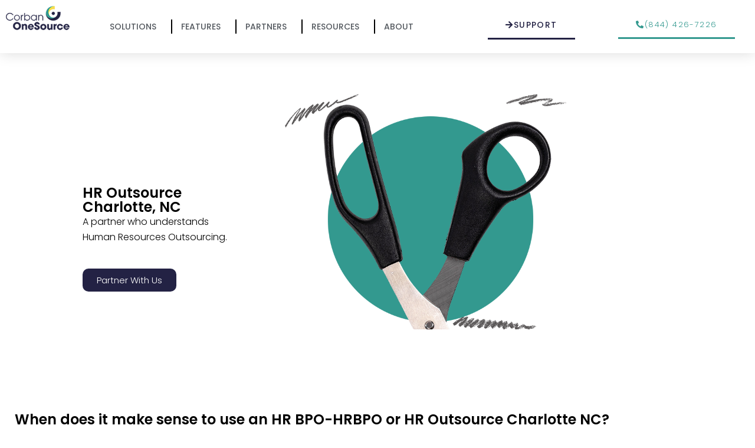

--- FILE ---
content_type: text/html; charset=utf-8
request_url: https://www.google.com/recaptcha/enterprise/anchor?ar=1&k=6LdGZJsoAAAAAIwMJHRwqiAHA6A_6ZP6bTYpbgSX&co=aHR0cHM6Ly9jb3JiYW5vbmUuY29tOjQ0Mw..&hl=en&v=PoyoqOPhxBO7pBk68S4YbpHZ&size=invisible&badge=inline&anchor-ms=20000&execute-ms=30000&cb=b6h135of8f2o
body_size: 49752
content:
<!DOCTYPE HTML><html dir="ltr" lang="en"><head><meta http-equiv="Content-Type" content="text/html; charset=UTF-8">
<meta http-equiv="X-UA-Compatible" content="IE=edge">
<title>reCAPTCHA</title>
<style type="text/css">
/* cyrillic-ext */
@font-face {
  font-family: 'Roboto';
  font-style: normal;
  font-weight: 400;
  font-stretch: 100%;
  src: url(//fonts.gstatic.com/s/roboto/v48/KFO7CnqEu92Fr1ME7kSn66aGLdTylUAMa3GUBHMdazTgWw.woff2) format('woff2');
  unicode-range: U+0460-052F, U+1C80-1C8A, U+20B4, U+2DE0-2DFF, U+A640-A69F, U+FE2E-FE2F;
}
/* cyrillic */
@font-face {
  font-family: 'Roboto';
  font-style: normal;
  font-weight: 400;
  font-stretch: 100%;
  src: url(//fonts.gstatic.com/s/roboto/v48/KFO7CnqEu92Fr1ME7kSn66aGLdTylUAMa3iUBHMdazTgWw.woff2) format('woff2');
  unicode-range: U+0301, U+0400-045F, U+0490-0491, U+04B0-04B1, U+2116;
}
/* greek-ext */
@font-face {
  font-family: 'Roboto';
  font-style: normal;
  font-weight: 400;
  font-stretch: 100%;
  src: url(//fonts.gstatic.com/s/roboto/v48/KFO7CnqEu92Fr1ME7kSn66aGLdTylUAMa3CUBHMdazTgWw.woff2) format('woff2');
  unicode-range: U+1F00-1FFF;
}
/* greek */
@font-face {
  font-family: 'Roboto';
  font-style: normal;
  font-weight: 400;
  font-stretch: 100%;
  src: url(//fonts.gstatic.com/s/roboto/v48/KFO7CnqEu92Fr1ME7kSn66aGLdTylUAMa3-UBHMdazTgWw.woff2) format('woff2');
  unicode-range: U+0370-0377, U+037A-037F, U+0384-038A, U+038C, U+038E-03A1, U+03A3-03FF;
}
/* math */
@font-face {
  font-family: 'Roboto';
  font-style: normal;
  font-weight: 400;
  font-stretch: 100%;
  src: url(//fonts.gstatic.com/s/roboto/v48/KFO7CnqEu92Fr1ME7kSn66aGLdTylUAMawCUBHMdazTgWw.woff2) format('woff2');
  unicode-range: U+0302-0303, U+0305, U+0307-0308, U+0310, U+0312, U+0315, U+031A, U+0326-0327, U+032C, U+032F-0330, U+0332-0333, U+0338, U+033A, U+0346, U+034D, U+0391-03A1, U+03A3-03A9, U+03B1-03C9, U+03D1, U+03D5-03D6, U+03F0-03F1, U+03F4-03F5, U+2016-2017, U+2034-2038, U+203C, U+2040, U+2043, U+2047, U+2050, U+2057, U+205F, U+2070-2071, U+2074-208E, U+2090-209C, U+20D0-20DC, U+20E1, U+20E5-20EF, U+2100-2112, U+2114-2115, U+2117-2121, U+2123-214F, U+2190, U+2192, U+2194-21AE, U+21B0-21E5, U+21F1-21F2, U+21F4-2211, U+2213-2214, U+2216-22FF, U+2308-230B, U+2310, U+2319, U+231C-2321, U+2336-237A, U+237C, U+2395, U+239B-23B7, U+23D0, U+23DC-23E1, U+2474-2475, U+25AF, U+25B3, U+25B7, U+25BD, U+25C1, U+25CA, U+25CC, U+25FB, U+266D-266F, U+27C0-27FF, U+2900-2AFF, U+2B0E-2B11, U+2B30-2B4C, U+2BFE, U+3030, U+FF5B, U+FF5D, U+1D400-1D7FF, U+1EE00-1EEFF;
}
/* symbols */
@font-face {
  font-family: 'Roboto';
  font-style: normal;
  font-weight: 400;
  font-stretch: 100%;
  src: url(//fonts.gstatic.com/s/roboto/v48/KFO7CnqEu92Fr1ME7kSn66aGLdTylUAMaxKUBHMdazTgWw.woff2) format('woff2');
  unicode-range: U+0001-000C, U+000E-001F, U+007F-009F, U+20DD-20E0, U+20E2-20E4, U+2150-218F, U+2190, U+2192, U+2194-2199, U+21AF, U+21E6-21F0, U+21F3, U+2218-2219, U+2299, U+22C4-22C6, U+2300-243F, U+2440-244A, U+2460-24FF, U+25A0-27BF, U+2800-28FF, U+2921-2922, U+2981, U+29BF, U+29EB, U+2B00-2BFF, U+4DC0-4DFF, U+FFF9-FFFB, U+10140-1018E, U+10190-1019C, U+101A0, U+101D0-101FD, U+102E0-102FB, U+10E60-10E7E, U+1D2C0-1D2D3, U+1D2E0-1D37F, U+1F000-1F0FF, U+1F100-1F1AD, U+1F1E6-1F1FF, U+1F30D-1F30F, U+1F315, U+1F31C, U+1F31E, U+1F320-1F32C, U+1F336, U+1F378, U+1F37D, U+1F382, U+1F393-1F39F, U+1F3A7-1F3A8, U+1F3AC-1F3AF, U+1F3C2, U+1F3C4-1F3C6, U+1F3CA-1F3CE, U+1F3D4-1F3E0, U+1F3ED, U+1F3F1-1F3F3, U+1F3F5-1F3F7, U+1F408, U+1F415, U+1F41F, U+1F426, U+1F43F, U+1F441-1F442, U+1F444, U+1F446-1F449, U+1F44C-1F44E, U+1F453, U+1F46A, U+1F47D, U+1F4A3, U+1F4B0, U+1F4B3, U+1F4B9, U+1F4BB, U+1F4BF, U+1F4C8-1F4CB, U+1F4D6, U+1F4DA, U+1F4DF, U+1F4E3-1F4E6, U+1F4EA-1F4ED, U+1F4F7, U+1F4F9-1F4FB, U+1F4FD-1F4FE, U+1F503, U+1F507-1F50B, U+1F50D, U+1F512-1F513, U+1F53E-1F54A, U+1F54F-1F5FA, U+1F610, U+1F650-1F67F, U+1F687, U+1F68D, U+1F691, U+1F694, U+1F698, U+1F6AD, U+1F6B2, U+1F6B9-1F6BA, U+1F6BC, U+1F6C6-1F6CF, U+1F6D3-1F6D7, U+1F6E0-1F6EA, U+1F6F0-1F6F3, U+1F6F7-1F6FC, U+1F700-1F7FF, U+1F800-1F80B, U+1F810-1F847, U+1F850-1F859, U+1F860-1F887, U+1F890-1F8AD, U+1F8B0-1F8BB, U+1F8C0-1F8C1, U+1F900-1F90B, U+1F93B, U+1F946, U+1F984, U+1F996, U+1F9E9, U+1FA00-1FA6F, U+1FA70-1FA7C, U+1FA80-1FA89, U+1FA8F-1FAC6, U+1FACE-1FADC, U+1FADF-1FAE9, U+1FAF0-1FAF8, U+1FB00-1FBFF;
}
/* vietnamese */
@font-face {
  font-family: 'Roboto';
  font-style: normal;
  font-weight: 400;
  font-stretch: 100%;
  src: url(//fonts.gstatic.com/s/roboto/v48/KFO7CnqEu92Fr1ME7kSn66aGLdTylUAMa3OUBHMdazTgWw.woff2) format('woff2');
  unicode-range: U+0102-0103, U+0110-0111, U+0128-0129, U+0168-0169, U+01A0-01A1, U+01AF-01B0, U+0300-0301, U+0303-0304, U+0308-0309, U+0323, U+0329, U+1EA0-1EF9, U+20AB;
}
/* latin-ext */
@font-face {
  font-family: 'Roboto';
  font-style: normal;
  font-weight: 400;
  font-stretch: 100%;
  src: url(//fonts.gstatic.com/s/roboto/v48/KFO7CnqEu92Fr1ME7kSn66aGLdTylUAMa3KUBHMdazTgWw.woff2) format('woff2');
  unicode-range: U+0100-02BA, U+02BD-02C5, U+02C7-02CC, U+02CE-02D7, U+02DD-02FF, U+0304, U+0308, U+0329, U+1D00-1DBF, U+1E00-1E9F, U+1EF2-1EFF, U+2020, U+20A0-20AB, U+20AD-20C0, U+2113, U+2C60-2C7F, U+A720-A7FF;
}
/* latin */
@font-face {
  font-family: 'Roboto';
  font-style: normal;
  font-weight: 400;
  font-stretch: 100%;
  src: url(//fonts.gstatic.com/s/roboto/v48/KFO7CnqEu92Fr1ME7kSn66aGLdTylUAMa3yUBHMdazQ.woff2) format('woff2');
  unicode-range: U+0000-00FF, U+0131, U+0152-0153, U+02BB-02BC, U+02C6, U+02DA, U+02DC, U+0304, U+0308, U+0329, U+2000-206F, U+20AC, U+2122, U+2191, U+2193, U+2212, U+2215, U+FEFF, U+FFFD;
}
/* cyrillic-ext */
@font-face {
  font-family: 'Roboto';
  font-style: normal;
  font-weight: 500;
  font-stretch: 100%;
  src: url(//fonts.gstatic.com/s/roboto/v48/KFO7CnqEu92Fr1ME7kSn66aGLdTylUAMa3GUBHMdazTgWw.woff2) format('woff2');
  unicode-range: U+0460-052F, U+1C80-1C8A, U+20B4, U+2DE0-2DFF, U+A640-A69F, U+FE2E-FE2F;
}
/* cyrillic */
@font-face {
  font-family: 'Roboto';
  font-style: normal;
  font-weight: 500;
  font-stretch: 100%;
  src: url(//fonts.gstatic.com/s/roboto/v48/KFO7CnqEu92Fr1ME7kSn66aGLdTylUAMa3iUBHMdazTgWw.woff2) format('woff2');
  unicode-range: U+0301, U+0400-045F, U+0490-0491, U+04B0-04B1, U+2116;
}
/* greek-ext */
@font-face {
  font-family: 'Roboto';
  font-style: normal;
  font-weight: 500;
  font-stretch: 100%;
  src: url(//fonts.gstatic.com/s/roboto/v48/KFO7CnqEu92Fr1ME7kSn66aGLdTylUAMa3CUBHMdazTgWw.woff2) format('woff2');
  unicode-range: U+1F00-1FFF;
}
/* greek */
@font-face {
  font-family: 'Roboto';
  font-style: normal;
  font-weight: 500;
  font-stretch: 100%;
  src: url(//fonts.gstatic.com/s/roboto/v48/KFO7CnqEu92Fr1ME7kSn66aGLdTylUAMa3-UBHMdazTgWw.woff2) format('woff2');
  unicode-range: U+0370-0377, U+037A-037F, U+0384-038A, U+038C, U+038E-03A1, U+03A3-03FF;
}
/* math */
@font-face {
  font-family: 'Roboto';
  font-style: normal;
  font-weight: 500;
  font-stretch: 100%;
  src: url(//fonts.gstatic.com/s/roboto/v48/KFO7CnqEu92Fr1ME7kSn66aGLdTylUAMawCUBHMdazTgWw.woff2) format('woff2');
  unicode-range: U+0302-0303, U+0305, U+0307-0308, U+0310, U+0312, U+0315, U+031A, U+0326-0327, U+032C, U+032F-0330, U+0332-0333, U+0338, U+033A, U+0346, U+034D, U+0391-03A1, U+03A3-03A9, U+03B1-03C9, U+03D1, U+03D5-03D6, U+03F0-03F1, U+03F4-03F5, U+2016-2017, U+2034-2038, U+203C, U+2040, U+2043, U+2047, U+2050, U+2057, U+205F, U+2070-2071, U+2074-208E, U+2090-209C, U+20D0-20DC, U+20E1, U+20E5-20EF, U+2100-2112, U+2114-2115, U+2117-2121, U+2123-214F, U+2190, U+2192, U+2194-21AE, U+21B0-21E5, U+21F1-21F2, U+21F4-2211, U+2213-2214, U+2216-22FF, U+2308-230B, U+2310, U+2319, U+231C-2321, U+2336-237A, U+237C, U+2395, U+239B-23B7, U+23D0, U+23DC-23E1, U+2474-2475, U+25AF, U+25B3, U+25B7, U+25BD, U+25C1, U+25CA, U+25CC, U+25FB, U+266D-266F, U+27C0-27FF, U+2900-2AFF, U+2B0E-2B11, U+2B30-2B4C, U+2BFE, U+3030, U+FF5B, U+FF5D, U+1D400-1D7FF, U+1EE00-1EEFF;
}
/* symbols */
@font-face {
  font-family: 'Roboto';
  font-style: normal;
  font-weight: 500;
  font-stretch: 100%;
  src: url(//fonts.gstatic.com/s/roboto/v48/KFO7CnqEu92Fr1ME7kSn66aGLdTylUAMaxKUBHMdazTgWw.woff2) format('woff2');
  unicode-range: U+0001-000C, U+000E-001F, U+007F-009F, U+20DD-20E0, U+20E2-20E4, U+2150-218F, U+2190, U+2192, U+2194-2199, U+21AF, U+21E6-21F0, U+21F3, U+2218-2219, U+2299, U+22C4-22C6, U+2300-243F, U+2440-244A, U+2460-24FF, U+25A0-27BF, U+2800-28FF, U+2921-2922, U+2981, U+29BF, U+29EB, U+2B00-2BFF, U+4DC0-4DFF, U+FFF9-FFFB, U+10140-1018E, U+10190-1019C, U+101A0, U+101D0-101FD, U+102E0-102FB, U+10E60-10E7E, U+1D2C0-1D2D3, U+1D2E0-1D37F, U+1F000-1F0FF, U+1F100-1F1AD, U+1F1E6-1F1FF, U+1F30D-1F30F, U+1F315, U+1F31C, U+1F31E, U+1F320-1F32C, U+1F336, U+1F378, U+1F37D, U+1F382, U+1F393-1F39F, U+1F3A7-1F3A8, U+1F3AC-1F3AF, U+1F3C2, U+1F3C4-1F3C6, U+1F3CA-1F3CE, U+1F3D4-1F3E0, U+1F3ED, U+1F3F1-1F3F3, U+1F3F5-1F3F7, U+1F408, U+1F415, U+1F41F, U+1F426, U+1F43F, U+1F441-1F442, U+1F444, U+1F446-1F449, U+1F44C-1F44E, U+1F453, U+1F46A, U+1F47D, U+1F4A3, U+1F4B0, U+1F4B3, U+1F4B9, U+1F4BB, U+1F4BF, U+1F4C8-1F4CB, U+1F4D6, U+1F4DA, U+1F4DF, U+1F4E3-1F4E6, U+1F4EA-1F4ED, U+1F4F7, U+1F4F9-1F4FB, U+1F4FD-1F4FE, U+1F503, U+1F507-1F50B, U+1F50D, U+1F512-1F513, U+1F53E-1F54A, U+1F54F-1F5FA, U+1F610, U+1F650-1F67F, U+1F687, U+1F68D, U+1F691, U+1F694, U+1F698, U+1F6AD, U+1F6B2, U+1F6B9-1F6BA, U+1F6BC, U+1F6C6-1F6CF, U+1F6D3-1F6D7, U+1F6E0-1F6EA, U+1F6F0-1F6F3, U+1F6F7-1F6FC, U+1F700-1F7FF, U+1F800-1F80B, U+1F810-1F847, U+1F850-1F859, U+1F860-1F887, U+1F890-1F8AD, U+1F8B0-1F8BB, U+1F8C0-1F8C1, U+1F900-1F90B, U+1F93B, U+1F946, U+1F984, U+1F996, U+1F9E9, U+1FA00-1FA6F, U+1FA70-1FA7C, U+1FA80-1FA89, U+1FA8F-1FAC6, U+1FACE-1FADC, U+1FADF-1FAE9, U+1FAF0-1FAF8, U+1FB00-1FBFF;
}
/* vietnamese */
@font-face {
  font-family: 'Roboto';
  font-style: normal;
  font-weight: 500;
  font-stretch: 100%;
  src: url(//fonts.gstatic.com/s/roboto/v48/KFO7CnqEu92Fr1ME7kSn66aGLdTylUAMa3OUBHMdazTgWw.woff2) format('woff2');
  unicode-range: U+0102-0103, U+0110-0111, U+0128-0129, U+0168-0169, U+01A0-01A1, U+01AF-01B0, U+0300-0301, U+0303-0304, U+0308-0309, U+0323, U+0329, U+1EA0-1EF9, U+20AB;
}
/* latin-ext */
@font-face {
  font-family: 'Roboto';
  font-style: normal;
  font-weight: 500;
  font-stretch: 100%;
  src: url(//fonts.gstatic.com/s/roboto/v48/KFO7CnqEu92Fr1ME7kSn66aGLdTylUAMa3KUBHMdazTgWw.woff2) format('woff2');
  unicode-range: U+0100-02BA, U+02BD-02C5, U+02C7-02CC, U+02CE-02D7, U+02DD-02FF, U+0304, U+0308, U+0329, U+1D00-1DBF, U+1E00-1E9F, U+1EF2-1EFF, U+2020, U+20A0-20AB, U+20AD-20C0, U+2113, U+2C60-2C7F, U+A720-A7FF;
}
/* latin */
@font-face {
  font-family: 'Roboto';
  font-style: normal;
  font-weight: 500;
  font-stretch: 100%;
  src: url(//fonts.gstatic.com/s/roboto/v48/KFO7CnqEu92Fr1ME7kSn66aGLdTylUAMa3yUBHMdazQ.woff2) format('woff2');
  unicode-range: U+0000-00FF, U+0131, U+0152-0153, U+02BB-02BC, U+02C6, U+02DA, U+02DC, U+0304, U+0308, U+0329, U+2000-206F, U+20AC, U+2122, U+2191, U+2193, U+2212, U+2215, U+FEFF, U+FFFD;
}
/* cyrillic-ext */
@font-face {
  font-family: 'Roboto';
  font-style: normal;
  font-weight: 900;
  font-stretch: 100%;
  src: url(//fonts.gstatic.com/s/roboto/v48/KFO7CnqEu92Fr1ME7kSn66aGLdTylUAMa3GUBHMdazTgWw.woff2) format('woff2');
  unicode-range: U+0460-052F, U+1C80-1C8A, U+20B4, U+2DE0-2DFF, U+A640-A69F, U+FE2E-FE2F;
}
/* cyrillic */
@font-face {
  font-family: 'Roboto';
  font-style: normal;
  font-weight: 900;
  font-stretch: 100%;
  src: url(//fonts.gstatic.com/s/roboto/v48/KFO7CnqEu92Fr1ME7kSn66aGLdTylUAMa3iUBHMdazTgWw.woff2) format('woff2');
  unicode-range: U+0301, U+0400-045F, U+0490-0491, U+04B0-04B1, U+2116;
}
/* greek-ext */
@font-face {
  font-family: 'Roboto';
  font-style: normal;
  font-weight: 900;
  font-stretch: 100%;
  src: url(//fonts.gstatic.com/s/roboto/v48/KFO7CnqEu92Fr1ME7kSn66aGLdTylUAMa3CUBHMdazTgWw.woff2) format('woff2');
  unicode-range: U+1F00-1FFF;
}
/* greek */
@font-face {
  font-family: 'Roboto';
  font-style: normal;
  font-weight: 900;
  font-stretch: 100%;
  src: url(//fonts.gstatic.com/s/roboto/v48/KFO7CnqEu92Fr1ME7kSn66aGLdTylUAMa3-UBHMdazTgWw.woff2) format('woff2');
  unicode-range: U+0370-0377, U+037A-037F, U+0384-038A, U+038C, U+038E-03A1, U+03A3-03FF;
}
/* math */
@font-face {
  font-family: 'Roboto';
  font-style: normal;
  font-weight: 900;
  font-stretch: 100%;
  src: url(//fonts.gstatic.com/s/roboto/v48/KFO7CnqEu92Fr1ME7kSn66aGLdTylUAMawCUBHMdazTgWw.woff2) format('woff2');
  unicode-range: U+0302-0303, U+0305, U+0307-0308, U+0310, U+0312, U+0315, U+031A, U+0326-0327, U+032C, U+032F-0330, U+0332-0333, U+0338, U+033A, U+0346, U+034D, U+0391-03A1, U+03A3-03A9, U+03B1-03C9, U+03D1, U+03D5-03D6, U+03F0-03F1, U+03F4-03F5, U+2016-2017, U+2034-2038, U+203C, U+2040, U+2043, U+2047, U+2050, U+2057, U+205F, U+2070-2071, U+2074-208E, U+2090-209C, U+20D0-20DC, U+20E1, U+20E5-20EF, U+2100-2112, U+2114-2115, U+2117-2121, U+2123-214F, U+2190, U+2192, U+2194-21AE, U+21B0-21E5, U+21F1-21F2, U+21F4-2211, U+2213-2214, U+2216-22FF, U+2308-230B, U+2310, U+2319, U+231C-2321, U+2336-237A, U+237C, U+2395, U+239B-23B7, U+23D0, U+23DC-23E1, U+2474-2475, U+25AF, U+25B3, U+25B7, U+25BD, U+25C1, U+25CA, U+25CC, U+25FB, U+266D-266F, U+27C0-27FF, U+2900-2AFF, U+2B0E-2B11, U+2B30-2B4C, U+2BFE, U+3030, U+FF5B, U+FF5D, U+1D400-1D7FF, U+1EE00-1EEFF;
}
/* symbols */
@font-face {
  font-family: 'Roboto';
  font-style: normal;
  font-weight: 900;
  font-stretch: 100%;
  src: url(//fonts.gstatic.com/s/roboto/v48/KFO7CnqEu92Fr1ME7kSn66aGLdTylUAMaxKUBHMdazTgWw.woff2) format('woff2');
  unicode-range: U+0001-000C, U+000E-001F, U+007F-009F, U+20DD-20E0, U+20E2-20E4, U+2150-218F, U+2190, U+2192, U+2194-2199, U+21AF, U+21E6-21F0, U+21F3, U+2218-2219, U+2299, U+22C4-22C6, U+2300-243F, U+2440-244A, U+2460-24FF, U+25A0-27BF, U+2800-28FF, U+2921-2922, U+2981, U+29BF, U+29EB, U+2B00-2BFF, U+4DC0-4DFF, U+FFF9-FFFB, U+10140-1018E, U+10190-1019C, U+101A0, U+101D0-101FD, U+102E0-102FB, U+10E60-10E7E, U+1D2C0-1D2D3, U+1D2E0-1D37F, U+1F000-1F0FF, U+1F100-1F1AD, U+1F1E6-1F1FF, U+1F30D-1F30F, U+1F315, U+1F31C, U+1F31E, U+1F320-1F32C, U+1F336, U+1F378, U+1F37D, U+1F382, U+1F393-1F39F, U+1F3A7-1F3A8, U+1F3AC-1F3AF, U+1F3C2, U+1F3C4-1F3C6, U+1F3CA-1F3CE, U+1F3D4-1F3E0, U+1F3ED, U+1F3F1-1F3F3, U+1F3F5-1F3F7, U+1F408, U+1F415, U+1F41F, U+1F426, U+1F43F, U+1F441-1F442, U+1F444, U+1F446-1F449, U+1F44C-1F44E, U+1F453, U+1F46A, U+1F47D, U+1F4A3, U+1F4B0, U+1F4B3, U+1F4B9, U+1F4BB, U+1F4BF, U+1F4C8-1F4CB, U+1F4D6, U+1F4DA, U+1F4DF, U+1F4E3-1F4E6, U+1F4EA-1F4ED, U+1F4F7, U+1F4F9-1F4FB, U+1F4FD-1F4FE, U+1F503, U+1F507-1F50B, U+1F50D, U+1F512-1F513, U+1F53E-1F54A, U+1F54F-1F5FA, U+1F610, U+1F650-1F67F, U+1F687, U+1F68D, U+1F691, U+1F694, U+1F698, U+1F6AD, U+1F6B2, U+1F6B9-1F6BA, U+1F6BC, U+1F6C6-1F6CF, U+1F6D3-1F6D7, U+1F6E0-1F6EA, U+1F6F0-1F6F3, U+1F6F7-1F6FC, U+1F700-1F7FF, U+1F800-1F80B, U+1F810-1F847, U+1F850-1F859, U+1F860-1F887, U+1F890-1F8AD, U+1F8B0-1F8BB, U+1F8C0-1F8C1, U+1F900-1F90B, U+1F93B, U+1F946, U+1F984, U+1F996, U+1F9E9, U+1FA00-1FA6F, U+1FA70-1FA7C, U+1FA80-1FA89, U+1FA8F-1FAC6, U+1FACE-1FADC, U+1FADF-1FAE9, U+1FAF0-1FAF8, U+1FB00-1FBFF;
}
/* vietnamese */
@font-face {
  font-family: 'Roboto';
  font-style: normal;
  font-weight: 900;
  font-stretch: 100%;
  src: url(//fonts.gstatic.com/s/roboto/v48/KFO7CnqEu92Fr1ME7kSn66aGLdTylUAMa3OUBHMdazTgWw.woff2) format('woff2');
  unicode-range: U+0102-0103, U+0110-0111, U+0128-0129, U+0168-0169, U+01A0-01A1, U+01AF-01B0, U+0300-0301, U+0303-0304, U+0308-0309, U+0323, U+0329, U+1EA0-1EF9, U+20AB;
}
/* latin-ext */
@font-face {
  font-family: 'Roboto';
  font-style: normal;
  font-weight: 900;
  font-stretch: 100%;
  src: url(//fonts.gstatic.com/s/roboto/v48/KFO7CnqEu92Fr1ME7kSn66aGLdTylUAMa3KUBHMdazTgWw.woff2) format('woff2');
  unicode-range: U+0100-02BA, U+02BD-02C5, U+02C7-02CC, U+02CE-02D7, U+02DD-02FF, U+0304, U+0308, U+0329, U+1D00-1DBF, U+1E00-1E9F, U+1EF2-1EFF, U+2020, U+20A0-20AB, U+20AD-20C0, U+2113, U+2C60-2C7F, U+A720-A7FF;
}
/* latin */
@font-face {
  font-family: 'Roboto';
  font-style: normal;
  font-weight: 900;
  font-stretch: 100%;
  src: url(//fonts.gstatic.com/s/roboto/v48/KFO7CnqEu92Fr1ME7kSn66aGLdTylUAMa3yUBHMdazQ.woff2) format('woff2');
  unicode-range: U+0000-00FF, U+0131, U+0152-0153, U+02BB-02BC, U+02C6, U+02DA, U+02DC, U+0304, U+0308, U+0329, U+2000-206F, U+20AC, U+2122, U+2191, U+2193, U+2212, U+2215, U+FEFF, U+FFFD;
}

</style>
<link rel="stylesheet" type="text/css" href="https://www.gstatic.com/recaptcha/releases/PoyoqOPhxBO7pBk68S4YbpHZ/styles__ltr.css">
<script nonce="t7y_vfCRs4MA-meWXjmUAA" type="text/javascript">window['__recaptcha_api'] = 'https://www.google.com/recaptcha/enterprise/';</script>
<script type="text/javascript" src="https://www.gstatic.com/recaptcha/releases/PoyoqOPhxBO7pBk68S4YbpHZ/recaptcha__en.js" nonce="t7y_vfCRs4MA-meWXjmUAA">
      
    </script></head>
<body><div id="rc-anchor-alert" class="rc-anchor-alert">This reCAPTCHA is for testing purposes only. Please report to the site admin if you are seeing this.</div>
<input type="hidden" id="recaptcha-token" value="[base64]">
<script type="text/javascript" nonce="t7y_vfCRs4MA-meWXjmUAA">
      recaptcha.anchor.Main.init("[\x22ainput\x22,[\x22bgdata\x22,\x22\x22,\[base64]/[base64]/[base64]/[base64]/cjw8ejpyPj4+eil9Y2F0Y2gobCl7dGhyb3cgbDt9fSxIPWZ1bmN0aW9uKHcsdCx6KXtpZih3PT0xOTR8fHc9PTIwOCl0LnZbd10/dC52W3ddLmNvbmNhdCh6KTp0LnZbd109b2Yoeix0KTtlbHNle2lmKHQuYkImJnchPTMxNylyZXR1cm47dz09NjZ8fHc9PTEyMnx8dz09NDcwfHx3PT00NHx8dz09NDE2fHx3PT0zOTd8fHc9PTQyMXx8dz09Njh8fHc9PTcwfHx3PT0xODQ/[base64]/[base64]/[base64]/bmV3IGRbVl0oSlswXSk6cD09Mj9uZXcgZFtWXShKWzBdLEpbMV0pOnA9PTM/bmV3IGRbVl0oSlswXSxKWzFdLEpbMl0pOnA9PTQ/[base64]/[base64]/[base64]/[base64]\x22,\[base64]\\u003d\\u003d\x22,\x22w4Jvw7HCgcOww5rCm3hhYRjDrMO9THxHcMKVw7c1IW/CisOPwoXCrAVFw5EIfUk/wqYew7LCm8Kewq8OwrPCu8O3wrxRwrQiw6JMB1/DpDdJIBFhw5w/VFJKHMK7wrHDqhB5Zl8nwqLDisKrNw8IJEYJwpPDj8Kdw6bCmMOgwrAGw4PDpcOZwpt0aMKYw5HDhMKLwrbCgFt9w5jClMKkRcO/M8Kmw7DDpcORfcO5bDwgRgrDoTo/w7IqwrrDg03DqDjCjcOKw5TDnj3DscOcSgXDqht4wq4/O8OBDkTDqFbCgGtHPsO2FDbCoxFww4DCgT0Kw5HCkjXDoVtJwpJBfiM3woEUwq5qWCDDk1V5dcOSw6sVwr/DqcK+HMOyacKfw5rDmsO/ZnBmw4TDp8K0w4Nnw4rCs3PCsMO2w4lKwrVsw4/DosOrw6MmQjnCnDgrwoAhw67DucOVwocKNlRawpRhw7nDjRbCusOZw7w6wqxLwpgYZcO3wo/CrFpSwr8jNEATw5jDqVnCqxZ5w6g/[base64]/[base64]/CqG/DmcKTw6TCtwHDui/DrAXDssKLwonClcOdAsKAw4M/[base64]/CnSIiwq4zYcKUwoDDh8KHw67CjRAMwoVvMcK/woHCocOLTiUHwpAkAMO9e8KTw7Mffg/Drl8lw4PCocKwLF4nSEfCq8OBI8OhwoHDisKBFcKfw5skFMOqYgXDrnTDtMKZaMOXw53DksKgwos1ci8qwrtyNxrDn8OtwrlkODHDvRfCqcKowoZkVjM8w4bCvSEvwoA+PA7Dg8OTw6DCmW1Jw4Bkwp/CrGvDoA1mw5zDljDDh8K9w7MbUsK4wobDhXnCrETDiMK/wp4PUUMtw4gCwqsLRMOlG8KJwpfCpB3DkETCr8KCDgZTc8KzwoTCjMO9wrLDj8K+ORQ8egDDlwPDtsK5B1sDYcKjV8Ocw57CgMO+OsKcw49SP8OPwqVVO8KUw6LDkVslw6HDjsKgEMKjw7sSw5NJw5PDg8KXFsK+woxawo/DtcOWEErDo1VtwoXDj8OeRQLDhjjCvcOdS8OtIjnDtsKJZ8OUEwwVw7E9E8KkRk81wpoZUDgCwpgdwp9XKsK2BcONw656Q1zDrGPCvgE7woHDp8KxwoUSf8KPw7fDkwLDsS3Ck3lYN8Kww7nCoR/CmMOpJ8O4GMK/[base64]/w5U+LUHChDwpW03CsFjCnsKoKcO6AcK9wobCicOSwpRSMsOqwqF+SmLDncKMIyPCrBtABX3DpMO1w6HDkcO+wqhRwo/CtsKqw5lQw4lCw4Ynw73CjCBVw5k6wrkfw5A2RcKLWsKkRMKZw5wSN8Kowpt7ecOIw5c/wqVywrdEw5HCjcOEGMOGw6LCpQU6wphYw6ceSgpww47Dj8KWwpXDmiHCr8OcFcK9wpYfB8ORwp55dV/CpMOswq7CnzfCrMK3McKEw73DgUjCt8KiwooJwrXDqTFAeAMqWcOgwqNGwq7CksKCLMObwrzCr8KgwqLCj8OKLiw/P8KVKMKNcwAcK0LCqB1zwpwNTg7DncK8D8O0fsKtwoIswp/ClxVZw5rCrcK+X8OlKwvDl8Knwr9abAXCi8KkSmxhw7cPdsOaw6IMw47CmAzCrDrCg13DrsODI8KlwpXDpj/DtsKtw6PDlFhRKsKBOsKBw6jDkUXDm8KOS8K7woLCosKVLGdfwrrDjlfCthXDvkZIccObKFFdO8Kcw5nChMK6SR3CpQ/CkG7DtsK4w6Ukw4okfcOmwqnDgcO/w6g1wqJIA8ONM39mwq02KkfDh8Oed8OBw4HCnEpZBD7DpiDDgMK/w7rCtsOowr/DliR9w5bDsUXDlMOawq8Uw7vCnwEQCcKKCsKNwrrCgMOxcFDCglNvwpfCo8OCwpUCwp/Dk3bDlcOyaSkYCTMrXg4WZcKSw73CtGZ0ZsKlw4o2GcKrZFLCs8OgwqvCh8OswpxLQSB7PlwJfS5vfsO+w5QGCifDlsKCEsOaw7RKTVvDllTCpl3CpsOywr3DnXs8QQ8IwoR/[base64]/KQfCohdVXMOfRw/[base64]/PxzCgyjDgsOmTEHCnDJpP8K3wp/Dm8KfTsORwpzCv10Ww6BLwrtVThXCmMO6cMKYwpNoY207Nh1cDsK7ATh7WhjDrxkHQRpBwpXDrg3CgMKxwo/DhMOOw4EQfybCi8KYw5QlRSHCiMOwXBdswqsFeFRCNMOow7PDhMKIw51uw6wsRAfCoV1RRMKRw6NGRcKrw7sZw7BQYMKKwqZzEwUiw6BhbsO/[base64]/w7FXMBc8ajEawrrCnh3ChFhpM8KrAXfCm8OrTVfDrz/DlMOFSgpFJsKNwoXDhBkTw5zClcKOK8Oow4rDqMOAw6VNwqXDpMKkZW/[base64]/NmrDjSLCjsOKwrrCrRJGbcOXw4BTCG8JUXvCtj8nL8Omw4BUwrBYeUrClz/CmlYxw4pAw4XDqsOewqDDkMOhIAcDwpQbYMK3Z1QKGAfCkERObgpxwpUyehgRW08haFlKJ28Xw7JAVWrCssKkdsOAwqHDvSTDr8OnEcOEXndkwrLDhMKZTjkswqQuRcKww4PCo1TDusKke1PCicK9wq7DsMOMwoI4wqTCmsKbDjU7wp/DiHbCki3Cmk8zUwIDRC4OwoTCusK2wr02w7HDsMK/S2DDsMOPTRXCqg7ClxvDlRt6w7Aaw6zCjhRNwpTCvTUVG3LCgnUQSU3Cqzopw6vDqsOrLsOUw5XCrsOkNsOvKsKTw5omw5ZmwrXDmSfCrFRMwqrDlhgYwrDCuSbCnsOzP8OsTE9CI8ODMz8LwqHCvcOLw6JCTMK/[base64]/F8OQwq/Ch8KEwo3CgGrCth5hw69Rw5gRCHbCmk7Ci002VMOGw7sxRlHCucO/S8KwIMKsacKQFsKkwprCnjfDsmDDhkk0KsKLZsOEFcObw4hxFUdaw68bSRhCXcOdbDdXAMKjeU0pwq/[base64]/Dj07Dh8OnwoLCisKqwplFw5BRHB3DqgQ4wrhhw44zPiLCn2obWMO1Rzo0CBXDl8Kaw6bCon/[base64]/DtMKzw70zPhpHwr/Cm8KzKizCnSF4w6PClE91fMKxKMKaw4pWw5VRdBZJw5XCqHHDmcOGOGxXWz0GfXrCssOqCDPDpQvDmnZnYcKtw6XCv8K3WxF0wptMwoTCkShiZ37CqUoQwq9kw65CdkliPMOOwqbDusKMwoFSwqfDmMKMA37Cp8OrwqQbwpzCiW3DmsOJOifDhMK5w5F7w5Anwr/CisKewoEFw6zCkl/DiMOWwpVJGADCrcKHQ1rDhlIfO03CusOaAMK7SMOBw5p/QMK+w7ZtWUt8JGjCgRMrEjwBw6cYfHESXhAyDSAVw7wtw5ctwqU+wpzCkh40w68Tw41dT8OVw58tAMK3FcOYw4xVw4hOaXp2wr5gIsKhw6hDw7HDuFthw6lqacK6XjdfwrjCnsKgSMKfwoAINEArTsKGL3/DuRo5wpbCssO7K1TCnQHCkcO5K8KYecKhSMK5wojCr1Bnwrs/wrzDp1DCh8ODDsOkwrDDhcOxwpgiw4tYw4gfGy/CoMKeIsKbVcOvR3DCh3vCvsKLw5PDm0ISwo0Aw4jCusO5woImw7LCssK8dcO2RMKDBMOYRXPDuQBKwrbDonQQUCvCpsONX2BeJsOkLsKow7RgQm7Cj8OyJsOdLRLDj0TCj8Kcw7DCoyJZwpggwoN4w6LDo2nCiMKuGlQKwqcewoTDt8KSwq/Di8OAwoFow7/DnMOHw5PDi8KJwrTDpQbCllpRORgXwrDCmcOjw7sdaHBPWhTDrAMfHcKfw6Ujw4fDosKewrTDhcKnw4FAw5AjEsKmwq0Ew7MYOMOiwrnDmXLDk8O0worDm8ORQcOWQcO7w4kaK8OnXcKUSj/CvMOhw6PDmCvDrcKLwo0Zw6LCpcKJwonDrFFewovCnsOiAsOBG8KsN8OiDsObwrFWwobCtMOFw4HCrcOIw4zDjcO0ScKKw4onw6Z/GMKdwrc0woPDlVsOQU9Vw4hTwrhXFwZsHMOjwpnCjsO+w6vChzXCnFgLLMO+W8O4V8OSw5HCpsOYTz3Dv20RFR/DoMOgE8ODPnwrecOrF3TDusObGcKcw6HCrsOwH8KHw67Dq07DkinDsmvCo8OSw5TCksKxLUwBAm1pChHClMOww7jCrsKTwr7DrsO2XcKpOxxAJHUQwrwmQcOFAAHDj8K5woU3w6fCukMDwqnCgsKyw5PCpAPDk8ODw4/DsMO9wppswrhhDsKtwrvDusKUZMOpGcOkwpXCg8KnZn3CpG/DvnnCtcKWw79hGxliAcO5w78zPsOEw6/DvcOWe2/Ds8O7DsOnwpzCmsKgfMKhMW8iXg3CiMOtccKca1gJw6LChyFEIcO1EhJ+wqrDhcOeZVfCj8Kvw7Y7JMOKTcOpwo1+wqpiY8OEw6oTLiB/bhxCZV/[base64]/[base64]/Dnx5qwr3Ds0kuX8OvTcK6asKMTMK2LjppU8KRw4zDlcO4w43CnsKBUExjWsK1diZ/wr3CocKvwovDhsKMBMORGisPTgQDdGRQecOLUcKbwq3DgMKPw6IqwoTCqcO5w4dQPsOIYMOYLcKOw55/wpzCksOawqLCs8OkwrstZlTDoFrDhsO9CFHDpMK9w7PDpmXDulbCtcO5w555CMKsVMOBwoDDnA3DlQs6wrHDucKREsOqw6TDhsO3w4JUIsO/w6/DuMOcCcKrwrVRasKrKgLDj8KUw7TCmzpAw6jDrsKSfkLDv2bDjsKGw4Zqw6YhMcKTw4gme8OocRrCqsKvFDjClXPDiSFlbsKARnPDj0/DsinDkXbCinnClUEGQ8KQf8OAwoPDnMKLwqfDqS3Dv2LDvmXCs8K9wpgjMRDDqznDnQbCpsKROsKsw6p5wqB3X8KcV0pxw4dQV1pVw7DCg8O6AMKEFQzDpnDCtsOMwrLCtjdBwoHDgFXDsV93HTrDji0McADDusOGAMOZwoA+w5cdw6MnSTFTIE/ClcKMw4fDqmZRw5TDtDHDsTvDlMKOw7gQIUE+fsKiwpjDhsOUX8K3w4lSwoBVwpkAIcOzwqxlw5xDw5lEO8ORMg8mUMKIw6o1wrrCqcO6wpg1w5bDpiXDgCXDq8OhLHpnAcOZScKWI0tWw5RLwo5Nw7JrwqwiwoLDrzDCgsO7IMKJw7Ziw7HCssK/UcKQw6XDtkojFT3DpS/[base64]/WcKkw65Uw7JfUl8yWsOhw5HDty0Oe8K0w7fCkMKfwpXDiDBvwr7CjRUXwqYzw5xZwqnDp8O0wrAILcKbFWk5eDHCoidhw61bPWJxw6bCtMOVwo3CpUMAwo/DgMOwN3/CqMOZw4bDp8O7wofCk3rDoMK1e8O2D8KVwoTCtcKyw4jCv8Kjw6/CosK+wrNlOSQywo/DmEbCjjhrSMKRcMKVwpjCiMOKw68DwoTDmcKlw7IeQAliATRwwoNNw6bDusKcZcKHJVbDjsKNwpXCgsKYKsOnYcKdOMKgVcO/[base64]/SwfDpsOXXzLDiFHCh1DCi8KdwpnCicOuCBjCpcKoPichwr0aIQJxw7E7Q0DCuz7Dt2UKLcOmBMOXw7LDvBjDscOKw5XCl33Dr3DCr1DCp8Kmwotow75IXkIreMOIwo/CrXvDvMOUw4HCo2VWG0YATSrDixBzwoPDkCFswrtVNlbCoMKcw73DlcOMZFfChQvCt8KlHsKrPU9uwobDisOQwojDrU9tJsOScMKDwr7CuGTCjAPDh1fCgSLCuSVWNMKbAgJhZwYpwp9/esORw6EkRcK5dhI7cGfDpQfChMOgDgfCshI+PcKuG1/DgMOrEELDpsO/dMOHCyYuw5jDocOgcBDCicO3b2/[base64]/DvjsFwrgkXMKow57DjcKSwok2wpJiHmzCmVrCmyjDjV/CmydtwqQLJRtxL3dEw40IRMKiwqHDq07Cg8ObU2/CgnPCthTCklFMdGQ5Tz91w69gUMKHdsO9w6N2dWrDssO2w7jDjkfCk8OTVTVUNCvDrcK/w4cXw6YWwqfDr3tjacK8NcK+YnfCvloxwpHClMOSwrgpwp9uZcOSw5xpwpslwpM5X8K0w5fDhMKACMORKV/[base64]/acKQMcOsIG8CwqcmwodfMFfCiXLChkTCoMO9w4MLXsOtSk4Zw5ICBcOiQwYYw53DmsKZw6/Ck8OPw4YdG8K6wrfDkzjCk8OzXsO6bC/DpsOFLDLCrcKqwrp/wqnCnsO5wqQjDCLCqcK6RhM2w77Cq1Ziw6XDsh1HWyshw615w7ZRZsOUJHLCm3/DpcO9wq/CgCpnw5/CnsKqw6jCvcKIcMOeV07CqMKTwobCv8OCw4JswpvCiCIkWxB2w5DDjcKQICEYUsK/w7ZrcETCiMOPPU7CpmxWwr8rwpV3w7R3OjEvw7/DhMK2YQfDnDdtwqrCpDNicMKTw7jCg8Kcw69gw4YocsOqAE7CkBLDpnY/GMKhwqwAw4bDhwo4w6hsS8Kdw7zCuMOTDyXDokdlwpfCs2V9wrFqNWjDrjnDgsK6w5rCmDzCvBvDozZXWcKUwq/CksKgw5fCgQAnw73DiMO/XyHCmcOew6DCt8OGcC4MwoDCtgIRe3U0w5rDucO8wqPCnmRKB1jDhULDi8K3RcKhKXp1wrbDscOmEcKYwpU6w604w67Cp3TCnFkNISzDlsK7QcKRw7Mjw7fDkn7Dm18Qw4LCuHbDpMOfJkAWKA0ARn/Dj2NWwqvDiC/DkcOHw6vCrjnDtcOhaMKmwp7Cm8OtFMOqKCDDlyZxSMKwWB/DssO4FcOfCsKUw73Dn8Kcwqwvw4fCuVfCqG9xY3QbahrDgVrDk8OtaMOLw63CpsKywqLClsO4w4JvE3JIPxQHbVUnPsOxwqHChj/Dg3oYwpdUw5LCncKTwqEDwrnCn8Kfbikfw7VSXMKtQH/DvsK6WMOoOi9nw57DoyDDicKzU2E9PMOYwojDjEZTwoTDtcKiw4V0w7/Dp1tdC8OueMOpTTHDucKsZhEBwogSZMOrI3jDvXdaw6Y/wqYZw5NaACDCoSzCq1PCsiDDvEHDjMOKNQteWhwMwo7DnmcMw77CssOFw5g2wprCoMOPWkofw4pIwrt3UMKLInbCoEPDt8KzRmlOJ2DDp8KVWSjCm1sdw6Enw4Q/PhFsGzvCssO6ZXHCrsOmUsKXZMKmwoppUcOdSUBAwpLDpDTDt18Iw5EoFh1mw6swwp7Dqk/CigIwF2NNw5fDncOWw6ENwpEVMcKEwpl8w47CqcOkwqjDqzzCgMKbw6DChkRRBC/CmcO0w4FvSsKvw5p/w6XCnTp+w7IKaGFvMMOlwr5VwovDpcK7w5V8VMKQKcOIK8KUPHxkw5UIw4DCmsO4w7XCq2XCv0FkfXM4w4LDjEUZw7hlLMKEwqxVS8OWMTxsZVAbasKVwozCsQwHDsKswopiZMOQW8KfwpfDhUYsw5XCuMKswodyw7UxBsOPwp7CuyTCmcOTwrHDscOPUMK+dy/CgynCpSLDh8KvwoPCqcOZw6lHwqdhwrbDtRPCmMOgwozDmFjDssKFeFkgwqpIw5xFeMKpw6YtV8K8w5HDpCXDukLDiw0Hw4NcwpHDoA3Cj8KMc8O3wqLClMKTw7MKNRrDrjNcwp5Uwpd1wqxRw4lxDMKSGyrCk8OTw7bCs8K/[base64]/[base64]/NA9ew6dewq7CjVzClXLDrVzCkMOcwrkzwqp+wpHCj8O/R8O4dhTCv8K9wqIZw5wVw6Bdw6gSw5M6wp0ZwoYjKgF8w693FTYXXSvCj1U2w5vCiMKzw4nCtMKlZ8KeH8OLw6tywqZiVE3CjTQ/IWkNwqLDpxBZw4jDi8K3w4QaHSVHwr7Dq8K/Ul3CrsKyPsOoBwrDrEkWBRbDocOsZU1cQ8KuPkvDhsKvJsKrQwjDrk4zw5nDm8OLH8OWwpzDoBHCtMKmYlfCkVNJw7wjw5VewpQFQ8OQBXQxfAApw4Y+IAzDn8K+BcKHwr3DlMKZw4RPJSzCiF/CunUlZwvDnsKdE8KWwolvDMK8GMOQdcKAwrZGdygVdxvCu8Kfw7MEworCn8KMwqcOwqtzw48fPsKyw4EcS8Kiw5IdNm7DlTtTLyrCl0PCig4iwqDDiiPDhMK7wonClysAEMKPaDZPUMOmcMOMwrLDpsOxw6Yvw6bCksOLWF7DnFIYwr/DiHN/eMK4wpx9wqvCuTvDnlxwWgITw5bDrMOBw59Wwpklw6rDiMKuXgrDssKmw74Vwqs0CsO9XQ7CkMOXwrfCssOZwobDjH0qw5XCngYWwpI8cjzCkcONBS8TWAE0GcO+UMOaPER9fcKSw7rDoyxawrs8WmPDjXJQw47CpH/Cn8KgFx93w5nCgn92w6DCuFhnPEnDrizCriLCtsO9wobDh8O7S17Du1zDgcO8UmhUw4nCsSkCwoMWTsKeGsKwQzJcwoAeZMKfJzc4wpUZwpLDi8KLMcOORi3CnCLCllfDnUrDnsOHw6vDosOTwqxjAcOpDRFde10/[base64]/wqoQwopjE31XY8Oww6sIw5kUdCjDmjnDm8OwLxPDh8O3w63Cg3rDuHMIUGZdMlrCsjLCpMOwU2hhwpHDk8O+CQkMWcOzaG9Tw5Ntw6QsM8O1w6DDh04WwoU8KULDrz7DtMOsw5ULZcOeSsOAwpU2ZhfDp8Kuwo/DicONw5HCusK0dAHCsMKBEMKaw4oYJFpDJlXCj8KWw7DDqMKzwpzDiwZHA3kKQgjCncOKesOoWsK+w7XDlsOaw7R+d8OfbcKfw4TDn8KWwq/CniIxDsKIERMrP8Krw5AbZsKcUMKaw57CtsKbVgxyOkbCucOzd8K2LlU/e0DDnMOsMVFWekMlwpw8w5FZWMOYwohewrjDtjdDN2TDr8OhwoYqw78jeSwgw7zCscOPCsK7CSLCnsOZwovDmsKWw6/Cm8K0woHCnH3Dh8Krwrp5wrrCv8K9E03CjSVRbcKpwprDtcKIwqUBw4Q+V8O7w7wMBMO7RcOUwpbDri5Rwr/DhcOHZMKgwoZlJVoawohlw7DCrMOswofDoRbCrMOxSxrDg8Kywr7Dn0Yyw6J/w65qD8KvwoAEw6XCsVk/BSocwpfDsmnDoWUowrxzw7vDlcKBVsKuwqkmwqVuTcO+wrtEwr01w4DDlUvCkcKMw7wHFSIww4dqHDPDqGPDjmV8KRs7w61QQGZmwotkOMOiLcOVw7TDkWnDs8KYwpbDnMKPwo9/[base64]/DqcKPwqxRe8OHw5REwqHCnibCuTfDh8OMKDLCu1zCksOoLUjDpcOIw7nCvhtDI8O3ZT/Do8KkfMO5cMKYw5AYwrtQwqnCisKYwoDChcK6wp86w4TDk8Kzw6zDsnHDunFQLhxLQRRQw6ZKB8Oew7xPwqLDjyI8LHbCi2AZw5oBwqZGw6vDni/CnHEdw7TCkU4UwrvDtynDuWpewoh4w6Yzw64IOXXCuMKoWMK8wpnCtcONwpFbwrNvcz8eXxhNQE3ChykZc8Otw57CiRAtKBXDkxEjQsKLw7PDgsK/[base64]/CvWFTw4HCn8K1wr4RwrHCp0bCtsK1b8Okw4MvwrfCkArDhURVGUrCnMKWw7hVTULDplXDoMKPQW3DsQwXOS3DkCDDhMOMw5wbQTNCUsKpw4bCoGQGwq/CiMOew78awrpjw7YKwrIcM8KjwqzCmcOZw4x0HAo1DMKLKVvDkMOlFMKrwqQAwpELwr4MfVh5wrDCkcOVwqLDtFQ/[base64]/DncO2w5rDrmIuw4PDiMKEw63DsnDCp8Khw6fCmMKOUsKRMxBJJ8OEWmgGG3Qaw6phw6jDtxvCplzDlsOjFRvDry3CkMOEV8KSwpPCtsOEwrUMw63Dhm/CqWI6YEw3w4TDoA7DosOiw5HClsKoeMOjw7gSIVxNwpwND0tBLitWHsOoCTjDk8KsQh0qwo8Vw6rDo8KSasK8aWTCrDtTw7U4LHbCtm0cX8ONwp/DqXLCiHdjQ8OocjhZwrHDoVofw7EyRMKLwozCocK1ecObw6TCsg/DoDVDwr5bwpXDi8O2w6xVHMKCw47DrsKIw40UF8KrUcOKBl7CsBrCmMKFw7s0asOfM8Krw4EyMcKgw73Cu0Nqw4/DkzzDnSs8Gj13wqAlIMKSwqPDvnLDucKMwpPCliYCH8KZYcKBEnzDlTPCqBAYLwnDulpbHsORUAzDicOkwrEJDVrCoF3DkSTCuMONGcKKGsKJw4bDvcO0wo0HKkpJwp/[base64]/Uhp/[base64]/DmcKzcjdVwrkAwrvCjnLDmA3CjCrCqMO5wqXCgMKlE8Oyw55BD8OOw6wUwpZrTsOfMC/Cm18MwqLDvcOaw4PDiGXDh3jCiA5fHsOmYsKMJSbDo8Onw7NFw4wmCDDCtSzCk8KZwqrCssKmwrzDuMKXwqDCsSnDjAYndjLCsn00w7nDmMOdU2w8DlFFw6rCu8Kaw4YdE8KrYcOCDT0Swp/CqcKIwoDClsKqXSrCpMO1w5h5w5fDtAUsI8Kyw6hUKzLDn8OMI8OZElfCpWUnbG1oacOURcKkwqAaKcOUwpXCkyxXw4LCvMO1w7LDhcKMwpHCg8KIYMK/[base64]/Cvz7Cvn0hRA3Dui/Dt8KXd0QpwpJ9wp3CmBhqRxRce8KQQnrChsOwfcKdwocyV8Kxw5w1w4rCj8Opw7Fcwo8Lw7c7IsK4w6VrPBnDqSNFwpAnw7HCmMO9HhUpYcOEECLDh2nCkh45FDUdw4J+woXChADDgy/Di1FOwonCq0bDkmxbwrYAwp7CljLDgcK7w6tlVEgdKMOCw5/Cu8ORw6/DicODw4PDom8+K8K+w6p4w4vCtcK3LlB7wq3DkWsGZcKswqDCiMOHOcOawqkyLMObF8KndTZrw4sEGcKow5TDqirCq8OPRWQsbz8ow5zCnh5Pw7LDsB90XsK5wqx1U8OKw5zDjnrDlcOCw7bDhVNhMybDgsKUDnLDsUBYIR3DosO2wpbDucOqworChD/DgcKDJAHDocKzw4skw4PDgExRwpweGcKtXsKtwpLDocO/XXlWwqjDqTI/LR5eRMOBwpkJbcKGwojCpWfCnB5yUcKTExHDpcKqwpLCrMKhw7rDv39bJlogaHhxMsKhw55hbkbCisK2XsKPTRDCrTbDohjDjcOjwq3DuBfDksOAw6HCrcOhFcOsY8OrKxDCgUsVVsKVw7DDoMKtwpnDhcKlw79SwqJ1w67DkMK+Q8Kxw4/[base64]/[base64]/[base64]/CsMOvwrRkahkFwo7CnwZBw7TClsKVBsKFw7VOwoUrwrdqwplEw4fChkjCpVXDlBrDphjCkyR3IcOvIsKhVxTDiA3DnlsiDMKywoHCm8KkwrgzUcOpQcOtw6HCsMK4Bm/DusOJwpYewr9gw6bCmMOFbEbCicKJBcOUw7fCg8OXwoYHwr0aKQnDhsOeUVHCnFPChUY1YGRWYMOCw4nCqElxGn7DjcKABcO6EMOOJjgfbWYiEQPCoE/DjsKow7DCssKIwrlLwqfDm1/ChS7CpAXCocOVwprCisO8wrsYwq8MHWR5Xlx9w4rDp3rCoB/CpzvDo8KveDFoUHZpwoBFwokOTsKOw7JhekXCjcKUw6HCl8KxdsOwaMKdwrDCtcK9wpjDjDDCsMO8w5HDlMKpNGgxwqDClcOzwr3DhXBDw7PDgcK9w6/CgC8ow4UYLsKLUSbDs8Kpw5p/XMO1BQXDqltjeWAzTcOXw7hKdFDDuWjCunteOk85FxbDvsKzwrHChTXDlT93N1xMw6YzS2lswrTDgMKXwplFwq5fw7/[base64]/CqcOPcT/CkETDpQ3DqcOIwp5cwrnDvS8sw756wph0C8KswrzCqT3DucKsG8KsKjocOMKIHQfCssOqDH9HLMKHCMKbwolFwo3CsyJ6WMO7wqMyLAnDkcK5wrDDuMKMwrRyw4jCrkc6Z8KHw50+fSLCqcKhYsK9w6DCr8K8TsKUd8Knw7ASVVU0wo/DtAsJTMOTw7XCmwkhU8KqwpppwogmIDwDwrBpHwQVwqZjwqs5SS9bwpHDpMKuwrc/wo5QIx/[base64]/DhsO2wrrDuMOwKcKMwrjDhMO0w6Ugw5/Ch8KgwpoWw5vCrcKyw7bCgUAaw6TCiDnCmcKFaRfDqwnDhhLCkSZjMsK9eXvCrAwqw6t5w5k5wqnDs2QfwqxDwrPCgMKjw6VLwo/DjcKED2ZwdsO1RMKaHcOTwqjDm1zDpDHCsSZOwrzClmLChX4XbsOWw5zDucK0wr3CksONw4LDtsOfbsKhw7bDuBbDvWnDg8OKVcKFD8KiHl5Dw4jDgkbDrsO0KsOzMcKcACt7bMO/GcOIISnCjg9ffcOrw5DDl8Kqw6HDplwDw7x3w6AKw7VmwpDDkBLDnzUMw7XDhCTCgMOpWTcqw4R4wrknw7ZRJ8KXw68SG8Olw7TCiMKBdsO5VipdwrPCscKbDA9CP3/[base64]/DqcOcCcO3DFY/O8OUCUIpX8K3w6DDsDrCuMOVwp/CtMKcVATDrE0+fMOmbCXCicOkY8OQUEzCksOQd8OgBsKawpnDqio5w7wIw4bDjcKjwr4uRADDg8Ksw6ksE0tvw7NySMOeHTHDtsOrbkF9w7vCjHk+FMKeV0fDksO6w4vCukXCmnzCrsOhw5zCqkpNZcKmAWzCslrDnMKMw7t7wq/DqMO0wp0lMiDDrwgZwowAMcK5SFFrdcKTwo9PX8Obw6XDucOoE1HCv8KHw6/[base64]/[base64]/w4UEwr/CgMKwwrlgwo3DiMOmw5nDumZebxhzZDJ7ARPDv8O9w6HCr8K2QCJASjPDk8KeKEhbw7hLZlRCw7YJcTRaBMOcw7vDqCkLbMOkSsOAc8O8w75tw67Drzd3w57DpMOSfsKOM8KXCMONwrAoZBDCk1vCgMKRHsO7YxjDhWMBBgFHwrUAw6rDssK5w4VxecO3wqo5w7/CsRUPwqfDozbCvcO9PAVZwoFSFFxjwqLCkiHDvcKhJsK3cCMnZsO/wp7ChwjCrcKAXcKXwoTCu1HDvnoJAMKOEkPCp8K1wp07wozDuWHDowonw754agnDs8KeBMOew6/DijFcGCp+YMK1ecK1NDXClcKcQMKtw5UcUsKfwpgLbMKywoMPf07Do8O9w5PClMOgw6MFZSFVwp3DpGNpdSPChX49wrtfwq7Dh2dcwqMiPR5aw58Ywr/Dh8O6w7PDvjV0wrYtEcKSw5UCGcKgwpzCnsKiesK6wqdyC10wwrPDmsOHV03DssKww6ELw6/Ch0xLwqdHX8O+wqTCs8KGesK6ChPDhjh+X1bDkMKcAXzDnmfDvMKlwoTDmMOww7shVzvCjmTCh14dwqo4QcKBAcKPBUHDqMKvwoMGwos4elHCpRHCosKiDC5oEVwaKkjCnMKSwo4+w5zCqcKQwoI1GikwOkAWfcOYBsOMw4V/cMKKw70PwqtFw7/CmyHDuxXCrsKdR2d/w6bCrih0w6/DncKcw5kLw5VbUsKAwqcoFMK+w5IBw7LDpsOkXsKcw63Do8OLWMK/IMK+ScOHPyvCnCbDsxZtw7HCgR1YBH/CgMOEDsOCw5FpwpIodMKlwoPDpMKlQSHClDBxw5XDrGzCgUAuwrZDwqLClE5+cgUiwoPDvEVMwoTDkcKlw4EVwpwbw4/CrcKTbionICPDrUp4XsOxN8O6aHTCksOGZU08w7PDhsOIw6vCsnHDgsKhbW8RwoNzw4PCukbDkMOlw4fCrMKbwovDrsKpwpNtasKIJHBgwr85VHhjw7IcwrbDosOqwrxoB8KaW8OxIMKaNmfCi0PDkT4vw6bCs8OpJC8yWSDDrQo7LH/CjsObcnHDsnrDkDPCny9dw7FhaSjCrMOpWsKIw7HCusK2w4LDk04iCsKNRzrDisKaw7TCkArCmivCoMOHT8OcYMKSw6NAwoHCshRgGm4jw6RlwrE0I2dmYlllw78tw69Iw6PDmH4GCV7DmsKqw6l3w7Yfw77CssK0wqfDosK4GMOfUCNrw6YawoMdw74Uw7s/wpnCmxbDrEjCs8O+w7t4Om5jwrrDiMKQacO8UWMVw6waGT5VVMKFbEQEScOufcOqworDmsOUREDCr8O4cwVnQF1xw7LCnS7DlFvDoQA2aMK3aDrCk0dHHcKoCcO7GMOrw6DDuMKeL25cw5nCj8OKwokyUA1jcW/CiTpCw47CgcK5R1fCoEBrDTzDqlTDpcKjMQVsK2XDoEBqw6k5woXCh8OFwpnDklLDmMKyFMOTw6vCkxIBwrDCq3rDvwA3UkjDtFZuwrQoDcO3w79zw5t/wrYBw6c4w6sVSsKjw6Ucwo7Dtyc1NQPCvcKjb8OlDsOQw4gbG8O1RC7Cr2sHwrTClRDDqEZ5wqJrw6UFMhY3ERvCmDfDgcKLKMOARDnDvsKgw5BhIxxPw5rCpsOXBiTDnDYjw7/DscKXwr3CtMKdf8KWc09xWxZ1wpIewpRBw49swoPCimzDognDiQd0woXDrwkjw45ITg9Ew5HCvm3DvsK1O20OLUzCkl3DqMKqaU/CscOawod7MQVcwrolf8O1MMO0wpQLwrQTEMK3M8KuwqkDwrvCn2fDmcKTwowHE8KTw4prPWTCu24dI8Ksd8KHA8OWeMOsWlHDlHvDtBDDlz7Djg7DmcK2w4YJwoQLwoPCn8OewrrCgTVUwpdNLMKKw5/CicKJw5bDmCERWcOdUMKOw5dpBgHCnsKbwoAZTcOPWsO5FRbDucKhw6x3DxBKRjXCqyLDusKzCR3DvENAw4LClyHCjx/Dk8KXUkzDp3nCnMOgVA86wqghw4M7XcONbntVw6LCn1vChMKAO3PCmFPDvBxuwrfDk2jCscOlwonChRtPbMKVfMK0w61HcsK3wrk+QsKOwp3CmAdncg1kAUPDmxJ8w448QUBUVhs/woM3wpfCtDpnNMKdWjbClH7CmQTDisKkV8KTw5xFRTQMwpsVe1lmeMOSBDAJwrzDjnM+woxsFMOVLStzCcKSw6HClsOLwqPDgcOPc8OrwpECc8Kiw5LDtsO1w4rDplsBdTHDgmIZwrLCvX/CtBsJwoQ0G8K8wp3DssOnwpTCkMKWAyHDmwQuwr/DuMOcKsO2w5IUw5XDnl/DoR3DmVHCqmRLFMO8TgbDoQ81w5HChFAnwq1uw6suLWPDsMOuD8KRecKFTMObTMOSbsOQfBdXOsKqBcOxH0lxwqvCnA3CjGTCpA7Ci1fDr2xEw6U2EsORTVknw4DDvw5fNl7CoHcfwqvDiEXDtsKvw4bCi14Uw4fCjx4Two/Ci8O+wobDpMKGCnLDmsKCKScJwq07wrRbworDp1/CrgfDuH1Ge8KBw5QrWcOXwq0IcXbDgMOqFD92bsKgw77DoR/CmioMBlsvw4TCkMO4XcOAwoZCwpJWwpQrw6ZibMKAw6/[base64]/DpsOLLmXCsMKMFQrCo1/CgVtYAsOBwo3CsHTDnX47GFzDgGnDqsKOwpMnBwwuZ8OIUsKnw5LCu8OVCRXDmF7Dv8OGMMO4wr7Dl8KaWEjDqGHDpy9Owr3CpcOeMcOcWDZLU2HCucKgFMO6AcOJDF/CgsKXNcK4YD/DrALDpsOAHcKywoJ0woPCs8O5w7XDth46M27Dr0s3wrDCnMKMRMKVwq/Dsy/[base64]/RmdHeFjCnMORMBlYVcKrwoY7JcOew6bDjHU5asKFHMOTw5DDujPDjsOPw55MKcOEw7LDuSE3wqLCvcOywp8WKSJaVsODaUrCvHQ+wrQEw6DCpRbCqCjDjsKCw4kiwp3DuzPCiMK1wpvCti/DhcKzQ8O0w4xPdWHCt8KNYzE0wplFw7DDmcO2wrvDtcOuWsOmwpxRZgrDhMO4XMK/[base64]/c13Cl0bDslXCkiHDq0rDj8Kqw4nCgzwmwq8EfMOjwrfCo0vCtsOAb8Oiw73DuiolNkzDlcOCwrLDnEsvalPDs8K/XMK/w69Hwr3DqsKyfXDCimLCoDDCpMK2wo/CoX1xFMOoEMOqRcK5wqFPwoDCpw3Dv8Opw78qBMKyc8KpMMKjXMKUwrlEw71Xw6JzCsOHw77Dk8KPw6wNw7fDq8Ohw7YOwpQcwrkHw7XDhlwXw7ESw7vDnsKSwpvCtG3CikTCpQbDuB/[base64]/DgWRQY8OewrbDkRLDqAdNwq/DgMO+wrHCrsOhBgfDhMOPwot9w6zCp8O7w7LDjm3DqMODwrzDvBTChsK1w5nDmS/DgsK7T07CssOPwpzCtyfDok/CqAA9wrFTKMO8SMK3wrfDlxHCo8OTw5dnHsKfwrTCpMOPRUwsw5nDnF3CmsO1wq5rwowKNMK6L8KnX8OOYDwowpV1EMKQw7LCpEbCpzVgwrXCv8KjNMOSw6ELS8KrXTMIwrx7wr84Z8KyMsK8YcO2eG1/wo7CucOsO1YjY0xPDW5EcG/DhGYnF8OcSsKqworDs8KGUgBGdMOYNCMNZMKTw53DiCkUwo9VYxPCvE14R3HDg8Oxw4DDosK/XTfCinBSETPCqF7DucK/ElHDmEkawoXCocKAw5DDhDXDrlk1w4rCqMOjwrgGw4zCnMOZIMOuU8Kkw4TCkMKaMj5hU1rCo8OzNMOKwrcOIsKeCmbDkMOEK8KnAgfDjGrCvsOdw5/Cm23CqcKxDsOlw6PCgj0NARDCti4uwqfDlcKGQ8OuacKRNsKcw4vDlV3Cg8O/wpfCqsK9FE1/w7PCqMKRwrLCsEdzG8O2w7XDoiR1woDCusK2w6PCvcO8wrHCqsOiCsOJwqXCtHrDtkPDuBsBw71NwovCuW4vwoXDrsKjw7zDqAlnGy92JsOOScKcZcOtTMKMewFWwqxAw7Y7woJNBVXDshYbLcOSFsKew5Q0wpDDtsKtVhLCuUx/w6wZwoXCu1ZSwoU/w6sVK3fDr1h/BntTw4/[base64]/[base64]/w4vCvnI3NnLDucOHwqHDkDV0OsKmw7E3woLCucKXwoTCp8OUI8Oyw6U6HsOsDsKAZsO6YFYswq/DhsKFa8KmJCljDMKtKnPDqMK8w6MxchHDtXvCqWfCkMOFw5/[base64]/Dm8O6XWhgSMOuTcKbwoPDs8KkbzzDt8Kmwodjw7w1GD3DhMKWPhrCjm9mw7jCqMKWIsKpw4HClW00w7zDqcOFWcOfNMKbwq0Xd3TCrio2bF53wp/CqTMXC8K2w7fCqSvDpsOIwqoKMQLCi2HCgsOiwrNxC0J9woo8R1nCgQrCrMOBAjgSwqjDrhAFSXQBX24XaSvDkxpNw4M7w5tjM8Kgw7krV8KefcO+w5d5w5h0ZBtAwr/DqWhAwpZxJcOowoYZwqHDkA3CmC9eJMOrw5xGwqxqTcK5wqDCiy/DrxfCicKqw47DvWRtbCxOwovDtAQpw5vDghTCmHvCtFEvwohSfMOIw7gKwp18w5ZhBsOjw6fCgMKVwpdmDh3Dr8OcOXYJAsKEUsOkDwDDqsOmc8KODR4rfMKRZHfCn8OYw6zDoMOOL2zDusOrw4/CmsKaPQh/[base64]/w6fDtsKZw6vDnXXDmnjDm8Oow5/CuQzCmTfCsMO1w6Bjw71jw7IRCAMSwrrDh8KNwo8kwpLDtsKMX8OOwrJNGcO4w7UIJHXCuHx/w5Jhw5AmwokJwpbCpcOHK0LCsELDuRLCsR3DhsKFwpTCjMOVRcOYcMOTZ0xGwphWw5/ClUXDosOFLMOYw4pWw6vDpAF3KxzDqjLCvgc9wrPDixM4XAfDt8KxDU5lw68KbMKbJCjCgz4sdMOjw4FOwpXDoMKFbkzDkcOww5YvB8OuUVTDtDkfwp4Hw4FRFksrwrrDhcOdw4E/BEZiETvCj8KDJcKsH8OMw6hxFRYBwpUUw5vCkEsqwrTDrsK7CcO3AcKQO8K2Q1zCuDRvX0HDvcKrwqtyF8Oiw63Ds8KCbXLCtDXDiMOeFsKawo0Owq/[base64]/CjsKqIEJxe8O1OzLChhnDg8Ocw4ZWMFnClMKwUyvDhMKyw6ccw69pw5gGBFLCrcOUEsKiBMKnc14Ewr/CtQ0kKTPCkQ9mBsK4UAxowqzDscOtJXjDnMKHNsKGw4bClsOwNsO/wosbworDscKNJsONw47CisKvQsKxKUXCkSTDhjUwSsKOw7jDrcOnw7Zpw7scI8Kww6BlfhrDgAEQPcKVEcK9dh0Jw7xuWsOwfsOnwoTClcOFw4N2cWDCrcOwwrjCmxjDoDfCqsOPF8K6w7/[base64]/Cjn/DqcOiwo7Dk2jDicOSw4HChi8Qw40ow79bw4MQXlwPFMKUw48ewqPDhcOGwpHDq8KyQzvCisK7SjoaZsOmVsO0XsKgw5lwHMKiwpEZEznDhsKTwqDCuytNwrLCqHo\\u003d\x22],null,[\x22conf\x22,null,\x226LdGZJsoAAAAAIwMJHRwqiAHA6A_6ZP6bTYpbgSX\x22,0,null,null,null,1,[21,125,63,73,95,87,41,43,42,83,102,105,109,121],[1017145,333],0,null,null,null,null,0,null,0,null,700,1,null,0,\[base64]/76lBhnEnQkZnOKMAhk\\u003d\x22,0,0,null,null,1,null,0,0,null,null,null,0],\x22https://corbanone.com:443\x22,null,[3,1,3],null,null,null,1,3600,[\x22https://www.google.com/intl/en/policies/privacy/\x22,\x22https://www.google.com/intl/en/policies/terms/\x22],\x22SsfSoN5uaFapPhLJrCe9lo/XGVmL5BgLXrSj6bfC2EM\\u003d\x22,1,0,null,1,1768709868634,0,0,[96,59,148,18,202],null,[213,167,71,244,191],\x22RC-rUkABXjBQeNrKA\x22,null,null,null,null,null,\x220dAFcWeA4ApyKR7CI2agBFKN_KHxrFATWZluXwoLKz8VBxJr2eMA-GCYUfVWg0rETYEgnBDP6eP0eb5we5K_hxROIPAKIoDwg9ig\x22,1768792668581]");
    </script></body></html>

--- FILE ---
content_type: text/html; charset=utf-8
request_url: https://www.google.com/recaptcha/enterprise/anchor?ar=1&k=6LdGZJsoAAAAAIwMJHRwqiAHA6A_6ZP6bTYpbgSX&co=aHR0cHM6Ly9jb3JiYW5vbmUuY29tOjQ0Mw..&hl=en&v=PoyoqOPhxBO7pBk68S4YbpHZ&size=invisible&badge=inline&anchor-ms=20000&execute-ms=30000&cb=b6h135of8f2o
body_size: 48806
content:
<!DOCTYPE HTML><html dir="ltr" lang="en"><head><meta http-equiv="Content-Type" content="text/html; charset=UTF-8">
<meta http-equiv="X-UA-Compatible" content="IE=edge">
<title>reCAPTCHA</title>
<style type="text/css">
/* cyrillic-ext */
@font-face {
  font-family: 'Roboto';
  font-style: normal;
  font-weight: 400;
  font-stretch: 100%;
  src: url(//fonts.gstatic.com/s/roboto/v48/KFO7CnqEu92Fr1ME7kSn66aGLdTylUAMa3GUBHMdazTgWw.woff2) format('woff2');
  unicode-range: U+0460-052F, U+1C80-1C8A, U+20B4, U+2DE0-2DFF, U+A640-A69F, U+FE2E-FE2F;
}
/* cyrillic */
@font-face {
  font-family: 'Roboto';
  font-style: normal;
  font-weight: 400;
  font-stretch: 100%;
  src: url(//fonts.gstatic.com/s/roboto/v48/KFO7CnqEu92Fr1ME7kSn66aGLdTylUAMa3iUBHMdazTgWw.woff2) format('woff2');
  unicode-range: U+0301, U+0400-045F, U+0490-0491, U+04B0-04B1, U+2116;
}
/* greek-ext */
@font-face {
  font-family: 'Roboto';
  font-style: normal;
  font-weight: 400;
  font-stretch: 100%;
  src: url(//fonts.gstatic.com/s/roboto/v48/KFO7CnqEu92Fr1ME7kSn66aGLdTylUAMa3CUBHMdazTgWw.woff2) format('woff2');
  unicode-range: U+1F00-1FFF;
}
/* greek */
@font-face {
  font-family: 'Roboto';
  font-style: normal;
  font-weight: 400;
  font-stretch: 100%;
  src: url(//fonts.gstatic.com/s/roboto/v48/KFO7CnqEu92Fr1ME7kSn66aGLdTylUAMa3-UBHMdazTgWw.woff2) format('woff2');
  unicode-range: U+0370-0377, U+037A-037F, U+0384-038A, U+038C, U+038E-03A1, U+03A3-03FF;
}
/* math */
@font-face {
  font-family: 'Roboto';
  font-style: normal;
  font-weight: 400;
  font-stretch: 100%;
  src: url(//fonts.gstatic.com/s/roboto/v48/KFO7CnqEu92Fr1ME7kSn66aGLdTylUAMawCUBHMdazTgWw.woff2) format('woff2');
  unicode-range: U+0302-0303, U+0305, U+0307-0308, U+0310, U+0312, U+0315, U+031A, U+0326-0327, U+032C, U+032F-0330, U+0332-0333, U+0338, U+033A, U+0346, U+034D, U+0391-03A1, U+03A3-03A9, U+03B1-03C9, U+03D1, U+03D5-03D6, U+03F0-03F1, U+03F4-03F5, U+2016-2017, U+2034-2038, U+203C, U+2040, U+2043, U+2047, U+2050, U+2057, U+205F, U+2070-2071, U+2074-208E, U+2090-209C, U+20D0-20DC, U+20E1, U+20E5-20EF, U+2100-2112, U+2114-2115, U+2117-2121, U+2123-214F, U+2190, U+2192, U+2194-21AE, U+21B0-21E5, U+21F1-21F2, U+21F4-2211, U+2213-2214, U+2216-22FF, U+2308-230B, U+2310, U+2319, U+231C-2321, U+2336-237A, U+237C, U+2395, U+239B-23B7, U+23D0, U+23DC-23E1, U+2474-2475, U+25AF, U+25B3, U+25B7, U+25BD, U+25C1, U+25CA, U+25CC, U+25FB, U+266D-266F, U+27C0-27FF, U+2900-2AFF, U+2B0E-2B11, U+2B30-2B4C, U+2BFE, U+3030, U+FF5B, U+FF5D, U+1D400-1D7FF, U+1EE00-1EEFF;
}
/* symbols */
@font-face {
  font-family: 'Roboto';
  font-style: normal;
  font-weight: 400;
  font-stretch: 100%;
  src: url(//fonts.gstatic.com/s/roboto/v48/KFO7CnqEu92Fr1ME7kSn66aGLdTylUAMaxKUBHMdazTgWw.woff2) format('woff2');
  unicode-range: U+0001-000C, U+000E-001F, U+007F-009F, U+20DD-20E0, U+20E2-20E4, U+2150-218F, U+2190, U+2192, U+2194-2199, U+21AF, U+21E6-21F0, U+21F3, U+2218-2219, U+2299, U+22C4-22C6, U+2300-243F, U+2440-244A, U+2460-24FF, U+25A0-27BF, U+2800-28FF, U+2921-2922, U+2981, U+29BF, U+29EB, U+2B00-2BFF, U+4DC0-4DFF, U+FFF9-FFFB, U+10140-1018E, U+10190-1019C, U+101A0, U+101D0-101FD, U+102E0-102FB, U+10E60-10E7E, U+1D2C0-1D2D3, U+1D2E0-1D37F, U+1F000-1F0FF, U+1F100-1F1AD, U+1F1E6-1F1FF, U+1F30D-1F30F, U+1F315, U+1F31C, U+1F31E, U+1F320-1F32C, U+1F336, U+1F378, U+1F37D, U+1F382, U+1F393-1F39F, U+1F3A7-1F3A8, U+1F3AC-1F3AF, U+1F3C2, U+1F3C4-1F3C6, U+1F3CA-1F3CE, U+1F3D4-1F3E0, U+1F3ED, U+1F3F1-1F3F3, U+1F3F5-1F3F7, U+1F408, U+1F415, U+1F41F, U+1F426, U+1F43F, U+1F441-1F442, U+1F444, U+1F446-1F449, U+1F44C-1F44E, U+1F453, U+1F46A, U+1F47D, U+1F4A3, U+1F4B0, U+1F4B3, U+1F4B9, U+1F4BB, U+1F4BF, U+1F4C8-1F4CB, U+1F4D6, U+1F4DA, U+1F4DF, U+1F4E3-1F4E6, U+1F4EA-1F4ED, U+1F4F7, U+1F4F9-1F4FB, U+1F4FD-1F4FE, U+1F503, U+1F507-1F50B, U+1F50D, U+1F512-1F513, U+1F53E-1F54A, U+1F54F-1F5FA, U+1F610, U+1F650-1F67F, U+1F687, U+1F68D, U+1F691, U+1F694, U+1F698, U+1F6AD, U+1F6B2, U+1F6B9-1F6BA, U+1F6BC, U+1F6C6-1F6CF, U+1F6D3-1F6D7, U+1F6E0-1F6EA, U+1F6F0-1F6F3, U+1F6F7-1F6FC, U+1F700-1F7FF, U+1F800-1F80B, U+1F810-1F847, U+1F850-1F859, U+1F860-1F887, U+1F890-1F8AD, U+1F8B0-1F8BB, U+1F8C0-1F8C1, U+1F900-1F90B, U+1F93B, U+1F946, U+1F984, U+1F996, U+1F9E9, U+1FA00-1FA6F, U+1FA70-1FA7C, U+1FA80-1FA89, U+1FA8F-1FAC6, U+1FACE-1FADC, U+1FADF-1FAE9, U+1FAF0-1FAF8, U+1FB00-1FBFF;
}
/* vietnamese */
@font-face {
  font-family: 'Roboto';
  font-style: normal;
  font-weight: 400;
  font-stretch: 100%;
  src: url(//fonts.gstatic.com/s/roboto/v48/KFO7CnqEu92Fr1ME7kSn66aGLdTylUAMa3OUBHMdazTgWw.woff2) format('woff2');
  unicode-range: U+0102-0103, U+0110-0111, U+0128-0129, U+0168-0169, U+01A0-01A1, U+01AF-01B0, U+0300-0301, U+0303-0304, U+0308-0309, U+0323, U+0329, U+1EA0-1EF9, U+20AB;
}
/* latin-ext */
@font-face {
  font-family: 'Roboto';
  font-style: normal;
  font-weight: 400;
  font-stretch: 100%;
  src: url(//fonts.gstatic.com/s/roboto/v48/KFO7CnqEu92Fr1ME7kSn66aGLdTylUAMa3KUBHMdazTgWw.woff2) format('woff2');
  unicode-range: U+0100-02BA, U+02BD-02C5, U+02C7-02CC, U+02CE-02D7, U+02DD-02FF, U+0304, U+0308, U+0329, U+1D00-1DBF, U+1E00-1E9F, U+1EF2-1EFF, U+2020, U+20A0-20AB, U+20AD-20C0, U+2113, U+2C60-2C7F, U+A720-A7FF;
}
/* latin */
@font-face {
  font-family: 'Roboto';
  font-style: normal;
  font-weight: 400;
  font-stretch: 100%;
  src: url(//fonts.gstatic.com/s/roboto/v48/KFO7CnqEu92Fr1ME7kSn66aGLdTylUAMa3yUBHMdazQ.woff2) format('woff2');
  unicode-range: U+0000-00FF, U+0131, U+0152-0153, U+02BB-02BC, U+02C6, U+02DA, U+02DC, U+0304, U+0308, U+0329, U+2000-206F, U+20AC, U+2122, U+2191, U+2193, U+2212, U+2215, U+FEFF, U+FFFD;
}
/* cyrillic-ext */
@font-face {
  font-family: 'Roboto';
  font-style: normal;
  font-weight: 500;
  font-stretch: 100%;
  src: url(//fonts.gstatic.com/s/roboto/v48/KFO7CnqEu92Fr1ME7kSn66aGLdTylUAMa3GUBHMdazTgWw.woff2) format('woff2');
  unicode-range: U+0460-052F, U+1C80-1C8A, U+20B4, U+2DE0-2DFF, U+A640-A69F, U+FE2E-FE2F;
}
/* cyrillic */
@font-face {
  font-family: 'Roboto';
  font-style: normal;
  font-weight: 500;
  font-stretch: 100%;
  src: url(//fonts.gstatic.com/s/roboto/v48/KFO7CnqEu92Fr1ME7kSn66aGLdTylUAMa3iUBHMdazTgWw.woff2) format('woff2');
  unicode-range: U+0301, U+0400-045F, U+0490-0491, U+04B0-04B1, U+2116;
}
/* greek-ext */
@font-face {
  font-family: 'Roboto';
  font-style: normal;
  font-weight: 500;
  font-stretch: 100%;
  src: url(//fonts.gstatic.com/s/roboto/v48/KFO7CnqEu92Fr1ME7kSn66aGLdTylUAMa3CUBHMdazTgWw.woff2) format('woff2');
  unicode-range: U+1F00-1FFF;
}
/* greek */
@font-face {
  font-family: 'Roboto';
  font-style: normal;
  font-weight: 500;
  font-stretch: 100%;
  src: url(//fonts.gstatic.com/s/roboto/v48/KFO7CnqEu92Fr1ME7kSn66aGLdTylUAMa3-UBHMdazTgWw.woff2) format('woff2');
  unicode-range: U+0370-0377, U+037A-037F, U+0384-038A, U+038C, U+038E-03A1, U+03A3-03FF;
}
/* math */
@font-face {
  font-family: 'Roboto';
  font-style: normal;
  font-weight: 500;
  font-stretch: 100%;
  src: url(//fonts.gstatic.com/s/roboto/v48/KFO7CnqEu92Fr1ME7kSn66aGLdTylUAMawCUBHMdazTgWw.woff2) format('woff2');
  unicode-range: U+0302-0303, U+0305, U+0307-0308, U+0310, U+0312, U+0315, U+031A, U+0326-0327, U+032C, U+032F-0330, U+0332-0333, U+0338, U+033A, U+0346, U+034D, U+0391-03A1, U+03A3-03A9, U+03B1-03C9, U+03D1, U+03D5-03D6, U+03F0-03F1, U+03F4-03F5, U+2016-2017, U+2034-2038, U+203C, U+2040, U+2043, U+2047, U+2050, U+2057, U+205F, U+2070-2071, U+2074-208E, U+2090-209C, U+20D0-20DC, U+20E1, U+20E5-20EF, U+2100-2112, U+2114-2115, U+2117-2121, U+2123-214F, U+2190, U+2192, U+2194-21AE, U+21B0-21E5, U+21F1-21F2, U+21F4-2211, U+2213-2214, U+2216-22FF, U+2308-230B, U+2310, U+2319, U+231C-2321, U+2336-237A, U+237C, U+2395, U+239B-23B7, U+23D0, U+23DC-23E1, U+2474-2475, U+25AF, U+25B3, U+25B7, U+25BD, U+25C1, U+25CA, U+25CC, U+25FB, U+266D-266F, U+27C0-27FF, U+2900-2AFF, U+2B0E-2B11, U+2B30-2B4C, U+2BFE, U+3030, U+FF5B, U+FF5D, U+1D400-1D7FF, U+1EE00-1EEFF;
}
/* symbols */
@font-face {
  font-family: 'Roboto';
  font-style: normal;
  font-weight: 500;
  font-stretch: 100%;
  src: url(//fonts.gstatic.com/s/roboto/v48/KFO7CnqEu92Fr1ME7kSn66aGLdTylUAMaxKUBHMdazTgWw.woff2) format('woff2');
  unicode-range: U+0001-000C, U+000E-001F, U+007F-009F, U+20DD-20E0, U+20E2-20E4, U+2150-218F, U+2190, U+2192, U+2194-2199, U+21AF, U+21E6-21F0, U+21F3, U+2218-2219, U+2299, U+22C4-22C6, U+2300-243F, U+2440-244A, U+2460-24FF, U+25A0-27BF, U+2800-28FF, U+2921-2922, U+2981, U+29BF, U+29EB, U+2B00-2BFF, U+4DC0-4DFF, U+FFF9-FFFB, U+10140-1018E, U+10190-1019C, U+101A0, U+101D0-101FD, U+102E0-102FB, U+10E60-10E7E, U+1D2C0-1D2D3, U+1D2E0-1D37F, U+1F000-1F0FF, U+1F100-1F1AD, U+1F1E6-1F1FF, U+1F30D-1F30F, U+1F315, U+1F31C, U+1F31E, U+1F320-1F32C, U+1F336, U+1F378, U+1F37D, U+1F382, U+1F393-1F39F, U+1F3A7-1F3A8, U+1F3AC-1F3AF, U+1F3C2, U+1F3C4-1F3C6, U+1F3CA-1F3CE, U+1F3D4-1F3E0, U+1F3ED, U+1F3F1-1F3F3, U+1F3F5-1F3F7, U+1F408, U+1F415, U+1F41F, U+1F426, U+1F43F, U+1F441-1F442, U+1F444, U+1F446-1F449, U+1F44C-1F44E, U+1F453, U+1F46A, U+1F47D, U+1F4A3, U+1F4B0, U+1F4B3, U+1F4B9, U+1F4BB, U+1F4BF, U+1F4C8-1F4CB, U+1F4D6, U+1F4DA, U+1F4DF, U+1F4E3-1F4E6, U+1F4EA-1F4ED, U+1F4F7, U+1F4F9-1F4FB, U+1F4FD-1F4FE, U+1F503, U+1F507-1F50B, U+1F50D, U+1F512-1F513, U+1F53E-1F54A, U+1F54F-1F5FA, U+1F610, U+1F650-1F67F, U+1F687, U+1F68D, U+1F691, U+1F694, U+1F698, U+1F6AD, U+1F6B2, U+1F6B9-1F6BA, U+1F6BC, U+1F6C6-1F6CF, U+1F6D3-1F6D7, U+1F6E0-1F6EA, U+1F6F0-1F6F3, U+1F6F7-1F6FC, U+1F700-1F7FF, U+1F800-1F80B, U+1F810-1F847, U+1F850-1F859, U+1F860-1F887, U+1F890-1F8AD, U+1F8B0-1F8BB, U+1F8C0-1F8C1, U+1F900-1F90B, U+1F93B, U+1F946, U+1F984, U+1F996, U+1F9E9, U+1FA00-1FA6F, U+1FA70-1FA7C, U+1FA80-1FA89, U+1FA8F-1FAC6, U+1FACE-1FADC, U+1FADF-1FAE9, U+1FAF0-1FAF8, U+1FB00-1FBFF;
}
/* vietnamese */
@font-face {
  font-family: 'Roboto';
  font-style: normal;
  font-weight: 500;
  font-stretch: 100%;
  src: url(//fonts.gstatic.com/s/roboto/v48/KFO7CnqEu92Fr1ME7kSn66aGLdTylUAMa3OUBHMdazTgWw.woff2) format('woff2');
  unicode-range: U+0102-0103, U+0110-0111, U+0128-0129, U+0168-0169, U+01A0-01A1, U+01AF-01B0, U+0300-0301, U+0303-0304, U+0308-0309, U+0323, U+0329, U+1EA0-1EF9, U+20AB;
}
/* latin-ext */
@font-face {
  font-family: 'Roboto';
  font-style: normal;
  font-weight: 500;
  font-stretch: 100%;
  src: url(//fonts.gstatic.com/s/roboto/v48/KFO7CnqEu92Fr1ME7kSn66aGLdTylUAMa3KUBHMdazTgWw.woff2) format('woff2');
  unicode-range: U+0100-02BA, U+02BD-02C5, U+02C7-02CC, U+02CE-02D7, U+02DD-02FF, U+0304, U+0308, U+0329, U+1D00-1DBF, U+1E00-1E9F, U+1EF2-1EFF, U+2020, U+20A0-20AB, U+20AD-20C0, U+2113, U+2C60-2C7F, U+A720-A7FF;
}
/* latin */
@font-face {
  font-family: 'Roboto';
  font-style: normal;
  font-weight: 500;
  font-stretch: 100%;
  src: url(//fonts.gstatic.com/s/roboto/v48/KFO7CnqEu92Fr1ME7kSn66aGLdTylUAMa3yUBHMdazQ.woff2) format('woff2');
  unicode-range: U+0000-00FF, U+0131, U+0152-0153, U+02BB-02BC, U+02C6, U+02DA, U+02DC, U+0304, U+0308, U+0329, U+2000-206F, U+20AC, U+2122, U+2191, U+2193, U+2212, U+2215, U+FEFF, U+FFFD;
}
/* cyrillic-ext */
@font-face {
  font-family: 'Roboto';
  font-style: normal;
  font-weight: 900;
  font-stretch: 100%;
  src: url(//fonts.gstatic.com/s/roboto/v48/KFO7CnqEu92Fr1ME7kSn66aGLdTylUAMa3GUBHMdazTgWw.woff2) format('woff2');
  unicode-range: U+0460-052F, U+1C80-1C8A, U+20B4, U+2DE0-2DFF, U+A640-A69F, U+FE2E-FE2F;
}
/* cyrillic */
@font-face {
  font-family: 'Roboto';
  font-style: normal;
  font-weight: 900;
  font-stretch: 100%;
  src: url(//fonts.gstatic.com/s/roboto/v48/KFO7CnqEu92Fr1ME7kSn66aGLdTylUAMa3iUBHMdazTgWw.woff2) format('woff2');
  unicode-range: U+0301, U+0400-045F, U+0490-0491, U+04B0-04B1, U+2116;
}
/* greek-ext */
@font-face {
  font-family: 'Roboto';
  font-style: normal;
  font-weight: 900;
  font-stretch: 100%;
  src: url(//fonts.gstatic.com/s/roboto/v48/KFO7CnqEu92Fr1ME7kSn66aGLdTylUAMa3CUBHMdazTgWw.woff2) format('woff2');
  unicode-range: U+1F00-1FFF;
}
/* greek */
@font-face {
  font-family: 'Roboto';
  font-style: normal;
  font-weight: 900;
  font-stretch: 100%;
  src: url(//fonts.gstatic.com/s/roboto/v48/KFO7CnqEu92Fr1ME7kSn66aGLdTylUAMa3-UBHMdazTgWw.woff2) format('woff2');
  unicode-range: U+0370-0377, U+037A-037F, U+0384-038A, U+038C, U+038E-03A1, U+03A3-03FF;
}
/* math */
@font-face {
  font-family: 'Roboto';
  font-style: normal;
  font-weight: 900;
  font-stretch: 100%;
  src: url(//fonts.gstatic.com/s/roboto/v48/KFO7CnqEu92Fr1ME7kSn66aGLdTylUAMawCUBHMdazTgWw.woff2) format('woff2');
  unicode-range: U+0302-0303, U+0305, U+0307-0308, U+0310, U+0312, U+0315, U+031A, U+0326-0327, U+032C, U+032F-0330, U+0332-0333, U+0338, U+033A, U+0346, U+034D, U+0391-03A1, U+03A3-03A9, U+03B1-03C9, U+03D1, U+03D5-03D6, U+03F0-03F1, U+03F4-03F5, U+2016-2017, U+2034-2038, U+203C, U+2040, U+2043, U+2047, U+2050, U+2057, U+205F, U+2070-2071, U+2074-208E, U+2090-209C, U+20D0-20DC, U+20E1, U+20E5-20EF, U+2100-2112, U+2114-2115, U+2117-2121, U+2123-214F, U+2190, U+2192, U+2194-21AE, U+21B0-21E5, U+21F1-21F2, U+21F4-2211, U+2213-2214, U+2216-22FF, U+2308-230B, U+2310, U+2319, U+231C-2321, U+2336-237A, U+237C, U+2395, U+239B-23B7, U+23D0, U+23DC-23E1, U+2474-2475, U+25AF, U+25B3, U+25B7, U+25BD, U+25C1, U+25CA, U+25CC, U+25FB, U+266D-266F, U+27C0-27FF, U+2900-2AFF, U+2B0E-2B11, U+2B30-2B4C, U+2BFE, U+3030, U+FF5B, U+FF5D, U+1D400-1D7FF, U+1EE00-1EEFF;
}
/* symbols */
@font-face {
  font-family: 'Roboto';
  font-style: normal;
  font-weight: 900;
  font-stretch: 100%;
  src: url(//fonts.gstatic.com/s/roboto/v48/KFO7CnqEu92Fr1ME7kSn66aGLdTylUAMaxKUBHMdazTgWw.woff2) format('woff2');
  unicode-range: U+0001-000C, U+000E-001F, U+007F-009F, U+20DD-20E0, U+20E2-20E4, U+2150-218F, U+2190, U+2192, U+2194-2199, U+21AF, U+21E6-21F0, U+21F3, U+2218-2219, U+2299, U+22C4-22C6, U+2300-243F, U+2440-244A, U+2460-24FF, U+25A0-27BF, U+2800-28FF, U+2921-2922, U+2981, U+29BF, U+29EB, U+2B00-2BFF, U+4DC0-4DFF, U+FFF9-FFFB, U+10140-1018E, U+10190-1019C, U+101A0, U+101D0-101FD, U+102E0-102FB, U+10E60-10E7E, U+1D2C0-1D2D3, U+1D2E0-1D37F, U+1F000-1F0FF, U+1F100-1F1AD, U+1F1E6-1F1FF, U+1F30D-1F30F, U+1F315, U+1F31C, U+1F31E, U+1F320-1F32C, U+1F336, U+1F378, U+1F37D, U+1F382, U+1F393-1F39F, U+1F3A7-1F3A8, U+1F3AC-1F3AF, U+1F3C2, U+1F3C4-1F3C6, U+1F3CA-1F3CE, U+1F3D4-1F3E0, U+1F3ED, U+1F3F1-1F3F3, U+1F3F5-1F3F7, U+1F408, U+1F415, U+1F41F, U+1F426, U+1F43F, U+1F441-1F442, U+1F444, U+1F446-1F449, U+1F44C-1F44E, U+1F453, U+1F46A, U+1F47D, U+1F4A3, U+1F4B0, U+1F4B3, U+1F4B9, U+1F4BB, U+1F4BF, U+1F4C8-1F4CB, U+1F4D6, U+1F4DA, U+1F4DF, U+1F4E3-1F4E6, U+1F4EA-1F4ED, U+1F4F7, U+1F4F9-1F4FB, U+1F4FD-1F4FE, U+1F503, U+1F507-1F50B, U+1F50D, U+1F512-1F513, U+1F53E-1F54A, U+1F54F-1F5FA, U+1F610, U+1F650-1F67F, U+1F687, U+1F68D, U+1F691, U+1F694, U+1F698, U+1F6AD, U+1F6B2, U+1F6B9-1F6BA, U+1F6BC, U+1F6C6-1F6CF, U+1F6D3-1F6D7, U+1F6E0-1F6EA, U+1F6F0-1F6F3, U+1F6F7-1F6FC, U+1F700-1F7FF, U+1F800-1F80B, U+1F810-1F847, U+1F850-1F859, U+1F860-1F887, U+1F890-1F8AD, U+1F8B0-1F8BB, U+1F8C0-1F8C1, U+1F900-1F90B, U+1F93B, U+1F946, U+1F984, U+1F996, U+1F9E9, U+1FA00-1FA6F, U+1FA70-1FA7C, U+1FA80-1FA89, U+1FA8F-1FAC6, U+1FACE-1FADC, U+1FADF-1FAE9, U+1FAF0-1FAF8, U+1FB00-1FBFF;
}
/* vietnamese */
@font-face {
  font-family: 'Roboto';
  font-style: normal;
  font-weight: 900;
  font-stretch: 100%;
  src: url(//fonts.gstatic.com/s/roboto/v48/KFO7CnqEu92Fr1ME7kSn66aGLdTylUAMa3OUBHMdazTgWw.woff2) format('woff2');
  unicode-range: U+0102-0103, U+0110-0111, U+0128-0129, U+0168-0169, U+01A0-01A1, U+01AF-01B0, U+0300-0301, U+0303-0304, U+0308-0309, U+0323, U+0329, U+1EA0-1EF9, U+20AB;
}
/* latin-ext */
@font-face {
  font-family: 'Roboto';
  font-style: normal;
  font-weight: 900;
  font-stretch: 100%;
  src: url(//fonts.gstatic.com/s/roboto/v48/KFO7CnqEu92Fr1ME7kSn66aGLdTylUAMa3KUBHMdazTgWw.woff2) format('woff2');
  unicode-range: U+0100-02BA, U+02BD-02C5, U+02C7-02CC, U+02CE-02D7, U+02DD-02FF, U+0304, U+0308, U+0329, U+1D00-1DBF, U+1E00-1E9F, U+1EF2-1EFF, U+2020, U+20A0-20AB, U+20AD-20C0, U+2113, U+2C60-2C7F, U+A720-A7FF;
}
/* latin */
@font-face {
  font-family: 'Roboto';
  font-style: normal;
  font-weight: 900;
  font-stretch: 100%;
  src: url(//fonts.gstatic.com/s/roboto/v48/KFO7CnqEu92Fr1ME7kSn66aGLdTylUAMa3yUBHMdazQ.woff2) format('woff2');
  unicode-range: U+0000-00FF, U+0131, U+0152-0153, U+02BB-02BC, U+02C6, U+02DA, U+02DC, U+0304, U+0308, U+0329, U+2000-206F, U+20AC, U+2122, U+2191, U+2193, U+2212, U+2215, U+FEFF, U+FFFD;
}

</style>
<link rel="stylesheet" type="text/css" href="https://www.gstatic.com/recaptcha/releases/PoyoqOPhxBO7pBk68S4YbpHZ/styles__ltr.css">
<script nonce="DnIROVXpA4wV35mopA5y9Q" type="text/javascript">window['__recaptcha_api'] = 'https://www.google.com/recaptcha/enterprise/';</script>
<script type="text/javascript" src="https://www.gstatic.com/recaptcha/releases/PoyoqOPhxBO7pBk68S4YbpHZ/recaptcha__en.js" nonce="DnIROVXpA4wV35mopA5y9Q">
      
    </script></head>
<body><div id="rc-anchor-alert" class="rc-anchor-alert">This reCAPTCHA is for testing purposes only. Please report to the site admin if you are seeing this.</div>
<input type="hidden" id="recaptcha-token" value="[base64]">
<script type="text/javascript" nonce="DnIROVXpA4wV35mopA5y9Q">
      recaptcha.anchor.Main.init("[\x22ainput\x22,[\x22bgdata\x22,\x22\x22,\[base64]/[base64]/[base64]/[base64]/cjw8ejpyPj4+eil9Y2F0Y2gobCl7dGhyb3cgbDt9fSxIPWZ1bmN0aW9uKHcsdCx6KXtpZih3PT0xOTR8fHc9PTIwOCl0LnZbd10/dC52W3ddLmNvbmNhdCh6KTp0LnZbd109b2Yoeix0KTtlbHNle2lmKHQuYkImJnchPTMxNylyZXR1cm47dz09NjZ8fHc9PTEyMnx8dz09NDcwfHx3PT00NHx8dz09NDE2fHx3PT0zOTd8fHc9PTQyMXx8dz09Njh8fHc9PTcwfHx3PT0xODQ/[base64]/[base64]/[base64]/bmV3IGRbVl0oSlswXSk6cD09Mj9uZXcgZFtWXShKWzBdLEpbMV0pOnA9PTM/bmV3IGRbVl0oSlswXSxKWzFdLEpbMl0pOnA9PTQ/[base64]/[base64]/[base64]/[base64]\x22,\[base64]\\u003d\x22,\x22wpbDnsK7wpXDksKAwrXCl11INxzClsOufcKmF3N3woJCwpXChMKZw6XDiSzCksK6wrnDhwtvO1MBGELCoUPDs8OIw51swrEPE8Kdwq/[base64]/ChWPDvRfDhsOQHcK2BUJ5N8KPw4XDucKOwoU5w43Dm8OidsO+w5pwwowXSz/DhcKYw7whXwptwoJSCCLCqy7CrD3ChBlqw5ANXsKKwrPDohpEwqF0OVrDrzrCl8KeJ1Fzw4UnVMKhwqE0RMKRw4IoB13CnHDDvBBAwrfDqMKow6QYw4d9GT/DrMOTw6bDsxM4wq3Cqj/DkcOJIGdSw6R1MsOAw6NZFMOCTcKrRsKvwonCg8K5wr0xLsKQw7sDCQXCmy0nJHvDtS1Va8KwDsOyNiI1w4hXwrDDvsOBS8OXw7jDjcOEYcOFb8O8eMKrwqnDmErDmAYNTDs8wpvCs8KxNcKvw6zCv8K3NnMfVVNDAMOYQ2/DssOuJF3Ct3QnZsKGwqjDqMO/w6BRdcKWDcKCwoUpw6IjaxTCpMO2w57CucKIbz4Mw442w5DClMKacsKqHcORccKLN8KvM3YGwrstVXU5Fj7Cq1Jlw5zDizdVwq9ePyZ6SsOQGMKEwrA/GcK8AR8jwrsOb8O1w40nUsO1w5lzw5E0CBPDqcO+w7JZC8Kkw7p7ecOJSzHCnVXCqmbCoBrCjg3CqztrQ8OtbcOow7c9ORgCNMKkwrjCkgwrU8KLw590DcKQHcOFwp4lwq09wqQjw63Dt0TCr8O9eMKCNcOmBi/DjMKBwqRdCUbDg35bw6dUw4LDt3EBw6IEe1VOYkPClyAtBcKTJMKCw6hqQ8Ofw4XCgMOIwok5IwbCn8Kow4rDncKIScK4CzBwLmMbwoAZw7cgw59iwrzCkg/CvMKfw5cWwqZ0IcO5Kw3CvA1MwrrCj8OWwo3CgQjCnUUQVMKnYMKMAsOJd8KRJ0/CngcJOSs+cXbDjhtlwpzCjsOkcsKDw6oAQMOsNsKpKMKnTlhdayRPFC/DsHI1wq5pw6vDvHFqf8Kew4fDpcOBE8Kcw4xBCmUXOcOewpHChBrDmArClMOmQWdRwqouwqJ3ecK4Ti7ChsObw6DCgSXCnG5kw4fDoX3DlSrCoBtRwr/Dl8O2wrkIw5UxecKGDk7Cq8KOPcO/wo3DpycOwp/[base64]/CrA1ZEUZUw4ACw5MDZ8OocCZuW8KCRRvDpH4DSMOgw6EkwqXCucOpecKKw7fDn8KPw68cLQPCiMKqwpjCkjDCl14+wqEuw6JXw7zDoFrCiMOcLMKlw4k3NcKfU8KIwpF4BcOew6Vvw6HDksKow7HCuw/CmGx/RsOPw5cMcjvCusKvJsKIRsOMeTk5PlLCtcOoZCwmJsOtfsO4w7JGYlfDgEM/[base64]/wpJYw4gnwrp0PsKsw63DgMOLHcKYw7/CiiLDrMOwc8OJwrLCh8O1wprCqsKHw7hIwrYQw59lbijCnRDDtF8WXcKpCsKFa8Klw6bChwImw7AKUBjChEcYw5UnUxzDjsKkw53DvMKWwq3CgBR9w5vDosOWLMO3woxWw7IXasKYw7BPZ8KLwo7CvnLCq8K4w6nDgScUNsK5wpZuFBLDpsK/J27DpsO/M3V/VSTDo27CnmFCw4EvdsKsesOHw5TCt8KiLVrDksO/wqHDvsK6w6F2w7dzfMK1wr/[base64]/DoMKJUsKaw7gKcjECDGpkbMOcf1vCtMO0NsKqwrvDmMKzJ8OJw7h5woPCtsKEw4saw7MrO8OsFy11w4xRQsOzwrV9wqk5wo3Dq8KtwrzCuQjCmsKCS8K1PGxZREJ3GMOyR8Otw5xvw63Du8KUwpzDpcKPw5rCuV5LejsUGyZ4R15lw5LCqMOcUsKdVSLCoWbDrMOZwr/DkjPDkcKRw5ZbIBXDug9Hw4t8KMOlw50qwp5LExHDksO1DMOZwqBsfxcVw5HDrMOrCwDDhsOMw5PDm0rDhMKpB2M1wphUw6E+McORwop1YUbDhzpGw7JFZ8KiZDDCkyXCrA/Co3NoKcKUPsKsS8OLL8KHYMOPw4JXLFInZiXDocOdOwTDvsOGwoTCo1fCjMK5w4NcGV7Dn37Cqgxlw4s5J8KSW8OlwpdcfXQaZMOCwrFSGMKQTEDDigXDpEY+IRVjb8K2wqwjW8KVwpAUwpdrw5TCgGtbwrhUcAPDh8OJWsOwWV3DmjdmW0DDn2bDm8OpQcO/bAgKb2TCpsOYwozDrRLCuDYtwq/CviDCk8KYwrLDu8OFJsOXw4bDqsKHQwwuGsK4w5zDvR0sw7TDoHDDpsK/LlbDoH9RE08Kw5zDsXvDlsK6woPDlHsswr8BwopfwpEQSm7Djw/DjMKyw4DDqsKBQ8O0aGk7a3LDisOOBhfDrQgUwq/CnypXw5E2An84XzBJwrXCpcKQfxgmwpHCr2Nvw7g6wrbChMOzdXXDkcKaw5nCo0HDkAd5w5fCksK6KMKhwofCoMKEw690wqR8EcOAM8K4NcOtwoXCv8OwwqLCmlTDvW3Dq8Opd8Onw7vCuMKoDcK+wpgTHWHCtybCmWMIw6zDpSJWw4/Ct8O5BMKWJMO9Ji/DnEjCi8OtDsOwwrZxw4/[base64]/CssKhKcOJUFArPMKWJMOCwprDmGHDgcO4P8KmdxbCk8Kmwp/DgMKxCjXCosK8ecKfwp9iwqnDu8OhwrfCosKWCAzDn1HCucKowq8AwrjCvMOyOAgVU1ZUwofCsnxhEDPDgnVJwpbDh8KSw541KMKCw612wpdHwpo/RgDCssO0woBKJ8OWw5B3fcOBwrpLwprDkSphNsKewoPCssOLwoNAwrnCv0XDi306U04qXkvDg8Kqw45bAW41w6/DtsK+w4fCvyHCqcOzXUsVwq/DnX0BAMKtwq/DkcOVdMK8LcOTwobCvX8DE2vDrT/[base64]/ChxMRDATDvDoLNhx3AcOybCnDsMO/[base64]/CuzDCoigTwoNmDMKwwqXCvsKkw4jChcOcYhHDoMOJGyTCnhRfBcO+w6gqLkR9LiI9w5xhw5QlQiQXwrHDpMO5RmzCl3YDb8OhUEfCpMKBa8OYwooLJ33Du8K3VEvCt8KOFENHX8OuScKbRcKAwojCv8OTw6xZRsOmOcOXw5g7PWLDlcKiTQHCvjQWw6U4w5R/S2LCp3AhwoAqMkDCkijCqcKYwqA7w6Z/JcKfIcK/asOFNsOxw43Dk8Ohw7fCo0Ahw588CmRhXScxHsKaBcKvcsKOZsOYJSY9wpsawpHChsKuMcOOLcOBwr5uPsOIw7B+w7zClcOfw6MKw6cdwrPDjBogZwDDh8OLScKTwrjDvcOPPMKGf8OtCX/DqMOxw5PCtA4+wqDDssKoOcOuwossQsOaw63Cozx2FnM3wo4RY27ChlVPw5rCpMK+wpwjwqPDrsOIwpvCmMKUC0jCpFHCgDnDq8KPw5ZmYsK2dsKrwrNnFx7CqjDCinAUw6FDPxLCiMKqw67DmTsBKiFLwopVwoB5w5p8Ih/CoV/[base64]/Cl8KJOMKCwozCly/Dv8KRwqVYI8KzOWsuwqTCn8Oyw4rCtwHDg21zw7TDulBHw6Nuw7nCu8OOGRDCuMOrwphTwpXCr3QfGT7CiWzDu8KDw4XCpMKnNMOpw6ZIMMKSw6/Ck8OcFQrDhHHCl2JIwr/ChhXDvsKDHSpdDUbCi8O6aMKhfELCsh3CqMOjwr8Jwr/CoS/Dhmw3w4XCvnrCshjDhMOIXMK/w5DDmUU4C27DokcyA8KJQsOWTlUCHX/DmmMrdX/DkjR9w4l8wonDtMOyV8O2w4PCjcO/[base64]/Cmn/DpcKrCMKxwrsHw4jDuMOZPMKnP8KKwpJKQmfChERtKsK8f8OZPsKbwqY+E2zCnMOCcMKyw4LDisKFwpYqAC57w53CnMKwLMO1woMeZ1/Coz7CqMOzZsObDk8Vw5/DjMKIw74SbsKCwoReP8K2w4tdBsO7w4xLdcOCRyguw65dwprCqcOXworCncK1TcO6wozCjVcGw5rCiGnDpsKpesK3ccOMwpIYAMKTBcKXwqwTTcO0w6XDsMKqWncNw7ZnFMOXwoJaw7FxwrPDjELCgHHCuMKXwp7CisKUwo/DmiLCksK1w4HCscO1b8OpZWYfDkh4LFfDilwXw67CoXrDusOOdBJQecKMUALDghnCljrCtMOVLMObYhnDtMKodj/CjsOuCcOiaEvCiwTDqg7DjCBgfsKTwrNgw4DCtsKEw4HDhn/CsFd0PFhKEEBCVsKLMSViwovDmMKqDQcxX8OpMAJdwrfCvcOkwroxw4HDmXzDt3zDgcKIB0bClFQ7IU1SIF0Mw58Nw7HCi3zCocOOw6vCqEwUw77CoVpUw7fCkS4CGQPCtEDCpcKsw6Aww6rDrsOjw5/DgsKZw651ZxYVZMKlPGcUw7XCu8OOEcOBL8OBEsKEw6zCpg8cIsOkQMOTwqVgw5zDqzHDsC/Dm8Kgw4HCp0BeOMKtEkdwKFjCiMOewokLw5bCl8KPM1TCpSkGOcOKw75Nw6QtwphFwoPDpcOFMVTDucO5wonCs0/[base64]/OsOjwpIRA8K8w4UjdcK/w7JsbcOxw5J9IXt4cW/CrcO/CQXCqybDrUvDrgPDo1NeKcKXOysQw4PDrMO0w49/wod/HsOmVCDDmjrCjsKUw7QwXmPDnMKdwpA/UsO3wrHDhMKAMsOjwoXClyknwrTDhhogDMOJwonDhsOHPsKMDMO+w4YYJcK1w59aJcOxwr3Djz3DgcKON3jCm8K3WMKiNsOaw5DDj8O/[base64]/w7jDncK+UMOxwoDCpMOKFCgIw4VOwrUMLcOzZsO1DRQdGsKCDV8Tw7c1IMOcwp3CjVwee8KkRMOrOcK4w6EQwoBlwqrDiMO1w4DCkAoTSkfCmsKbw6QAw7MACAfDoUDDjcKTChXDhcKCwp/Cu8Kgw7vDrxIve2kHw6tWwrPDi8KDwogKDcObwoXDjQdpwqbCqkHDuBfDuMKJw7Yfwr4Bc0oqw7U1PMKNw4FxT0bDsyTCnG0lw4RFwrQ4SQ7Ds0PCv8KTwqY7D8OSwpvDp8OvcXdew4xeSEA6w54zZ8KEw7p5w51/[base64]/Cl1s5wrxiB8ODwpJ+J8OTXDPCvWpbwroawrDCmGopw5sNe8KceArCswXCuC1cPlNCwr9Wwp7CjBJ5woRCw4dlWy/Dt8OkHcOQwonCjmUEXiozPxjDusOQw5jDhcKww7ZNf8OBUTJ4w4/[base64]/DhBDCg27Dj1jDmX7Cp8KDFnVzwoUkw7PCrDXClMOew5Utwo5Jf8Omwp/DvMKXwqrChxoAwoXDjMOFPx8Xwq3CriBeRGpqw5TCuxwXNkbCvSDCgEfDmcOjw63DpTPDq2PDvMKxCHcJwpDDlcKRwrfDnMOxTsK9woA1bAnDqiAuwrzDpww2d8KtEMKiCSLDpsOnJsKhCsKtwp9Mw4zCt27CrcKIdcKxY8Omw7wVHsO/w4pnwoDCnMKZKFIOScKMw69mdsKffk3DjcOdwowOesOnw5TDnwXCpB9hwp4Qw7AkRcKCfMOXIFDChQNRb8Kewr/DqcKzw5XDu8K8w7XDiSTCrEXDkcOlwr7Ck8KKwqzClyTDl8OGJsKjdyDDnMONwqHDqMKDw5fCosOHwr8jc8KIw7NbchQkwoh0wqMlJcKUwozDkWvDgsK8w6/CgcOLTwNXwo0bwqbCj8Kjwrk1CMK/BgLDmcO6wrLCosKfwo3CkX7DlgfCp8KBw7HDpMOUwpwlwqtEYsOewpgQwpd/RMOBwp4tXsKVw7ZqZMKFw7Zrw6dpw5TCowXDqxzComrCrMK8DsKpw4hawpDDt8O9TcOsQCRNJcKIXzZddMO5HsK2ZsOyL8O+wp3DrEnDusKJw5vCmgLDtiVAUgXChm86w4tzwqwXw5LCiQ7DiSrDusOTN8OAwrJCwoLDn8K9w4PDjU9oTcKzFMKPw77CtsO/DANKL1nCg1JSwojDgkt5w5LChEzCkXlRwowxLk7Cv8O2woNqw5/DjlIjOsK0BMONMMKmdw91CcKsVsOmw7VoVCzCkmjCicKjbmwDG19Ow4QzIcKBw55Bw4zCj09lw6rDiCHDgMO4w5bCpSnDkxPDgTdwwpnDhR4HaMO3JXfCpjLCrMKEw7UdNwNSw5c/[base64]/PsOVw7HDscKgIsOMwpPCpsOqw447w5Mbw4g2UMK1SjxtwrTDrMOVwq7Dm8Oow5nDo2/CgUfDhMKPwpFJwpfCt8K/[base64]/IcKWTMKXw6cnw4/Dj8KteCnCjcOFw5nDi8OdwqrCmcKsXycDw51/c1/[base64]/DicKxTkhpX8OKwo40w74uw6QtPgtrSgUPDsOSdcOJwqzDmsK6wpHCrTrDsMOZH8KCEsK/B8Kew47DrMK6w4fClWjCvxsjHHFgS1DDgMOcRsOTNcOJBsOkwoMaDl9YfEXCri3Cjl51wqzDmUJgVsOLwp3DsMKpwrg0woA0wqbDs8Kjw6fCkMOrLcOOwo3DssOWw60gZBzDisKYwqLCisO0EUzCqsO2wqDDmMKOAw7DjiQ7wrNrJsO/wonDjyofw64aW8OneVsdX1FMw5rDhl4HEcOKdMK/fmkieTtKOMOow6jCm8KzU8K7OjJHKlPChyA5XDLCgcKdwqLDo2zCrHHDqMO6woDCqSrDrx3CoMOBO8KVPsKFwrfCk8OiMcK8T8Oyw77DhArCr0bDglkXw6zCscOPMAcAwr/ClENWw6A8w5hJwqd2L0w/wrIow7JpSwFPdlPDoEvDhcOQbjpqwqUgfiLClEsSbMKNIsOuw5LChiLCrcKzwqLDncOQfcOkdxrCkjNEw4rDjFDDm8OUw6o/wrDDlsKVFj/DtycUwo3DoCFmTSLDrcO9wrQnw4DDmTgaI8Kcw4RewrbDmMK5w77DtWJXw5LCo8Kiw79DwoJbHMOIw5rChcKAGMO4OsKzwoDCo8KUw5Vzw4HCjsKbw7twZ8K6ScKuM8Obw5rDkUXDhsOsKjrDiX3Cn3oqwq/CscKCNsO/wq0dwognMl4iwpcbE8OBw4kSPksmwpE3wqDDj23CucKqOUc0w6LCsBVIJcOfwqDDsMKFwpfCtGPCscKmQTdlwprDkG9dEcO0wopgwoTCvMO3w6hUw4ptw4LDsURXSRjClsO3CFZJw6DCl8KBKQVYwp7CnXfCgiYkLxzCl0shaTrCpTbCjSV9QU/CkMOcwq/Cuj7CtTYWJ8OEwoc8EMOZwokfw6vCn8OYMDJcwqPCj2DCgRDClzvCui0RYsO1HsOwwrMaw6bDgy12wqTCjsKBw5nCrS3CjQxVY07Cl8Onw54kE0BCL8KJw6jCoBXDrCljVyzDnsKiwo3CqcO/QsOuw6nCsW0Dw7JHXlsPJCrDjsOqLsKbw54GwrfCgBnDgiPDi2B4JcOYVEk5TnBDTMOZAcKiw5PDsTnCvsOVw5d/w5TCgRnDssOuccO3L8O2cHxueEo/w54ON2TDtMKJVTltw6vCsHRBSMKuZEvDsk/[base64]/CvsOEw7DDhcKBwp9ZworCpcOUDMOzNcOvw6ZHwqwtw5N8DmvDsMOvacOtw4wmw4hEwqQQJwN5w5ZYw416GsOTB3l5wrjDrsOSw7XDv8K5XT/DoSjDiDLDnVrDo8KuNsOFbCrDlcOYWcKww715VgLDsEHCthXCplEGwrbCmSQEwpTCqcKYwopdwqVvcUbDrsKSwrgxP2gMXcKNwpnDtcORDcOlEsOiwp4TOsOzw4vDssOwPRtvw5HCvS1LLSp/[base64]/Pg8Ad3QVw5/DvURAe2JVB0rDrHvClgUXfGoswqnDilLCoCteemQpSV8xRsKsw5UpZyDCm8K3wqMLwpkVRsOrHsKpMjZYG8Oewq53wr9pw67CiMO9QMOyFlzDhcOVE8K/[base64]/IUsvwrbDncK8w6xcw77CjMKTwqLCs2ATd30/w7gywoTCqEADwpMGwpFVw6XDjsOpAMKZc8O4wrHClcKYwoHCukViw67ClcOyWRgaAcKGJWTDhjbCjT3Cp8KPXsK6w6/DgMOyYGzCpcKnw7EGL8KPwpPDkVvCr8KhZF3DvVLCv0XDn1TDl8OKw5ZRw7PCoy7CqlobwqgYwoJXMsK3c8Okw6k2wohLwrTCjXXDnHczw4fDnz/CiHDDii8OwrDDusKlw7J1fi/Dhk3ChcOuw58Fw5XDk8KPwqDCoEDCh8OowpzDqMOjw5Q7EgLChXzDuyYkQF7Cpmx8w48iw6fCr1DCrhXCmMKewo/[base64]/DscOewpHDjlVgw7rCmFbDnMKcOWvCiMOLK8Ogw4g0Al7Cr1UMQULDg8KNf8OLwrYnwoxhcyhhw7PCvsKdBcKFw51xwqPCkcKQfMOKVyQgwowjfcKJwrTCpCnCjcO6Y8OqDHTCvVd3LcOWwr8Aw6DDlcOudE9kBVtfwrB8wq5xGcO3w6dAwrvDkmtxwr/[base64]/DuwlEFsKxbsOudBjDvENXw5dUwpEvQMKswrTDmR3DtVJkQ8OweMK7wpNISnglXwUiCMOHwpnCpBzDvMKWwr/Cui0tByURbTZxwqYWw47DpSoqwoLDtEvCs1fDmsKaN8OYC8ORwrtla3/Dt8KFOQvDlsO8wozCjwjDq2xLwozCsixVwpPDvh7DvMOww6B+wpPDlcO+w4Brwo0uwpoIw7ANNsOpOsOIMhLDucKkMAUGJMKtwpUqw63DpDjCqQIywrzCucO3w6RPO8KLEX7DrcKuP8OaVQrCql3DpsKsUDxrXjbDgsKEYE/CksOBwpnDkhTCnhDDj8KAwrBDKic/[base64]/Dh2Q3bmXCpsOQwqUuw4lAWRfClRgjISVLw51DSQFJw7IOw6PDlMOLwpQBacKxwoAePmxBaFLCrMKBNcO8a8OiXDxYwq9WIcKcQWZYwpsXw4gZw4/DjMOBwrsOVQHDgMKew6HCigteHw5+b8KjYULDhMKvwpB/b8KJY2M6F8O1DMODwoIkGWk2SsO0T3LDtw/CgcKJw5nCscOfUMOjwr4gw7PDoMKYFirDrMKxL8K4AzNCT8KiLUHCqAgVw5LDoC/DkmfCtznDkjfDsEwywqTDohfDjMOiOydPGcKUwp5mw7sjw4fDlyQAw6ltAcKeWnLClcKKNMOvZH/CtD3DgykDFRkuB8OOHsOew4oEwp98RMOuw5zDrjUjZljDoMOnwqpaPcKTNH/[base64]/aUzDsMKoYcKRwoc0ScODf8KQDXLCvcOnS8KPw4fCpcKiFUFXwqBGwp/DoHB3wo7Dv1hxw43Cj8K2IX5vPhcJZ8ONPl3CjSZHVCpeOhTCjnfCk8KyQmQFw4A3A8OlFcOPRsOTwqEywqfDrGEDYDXCuhBobjVOwqF0bC/CsMOwLn7DrXZnwop1DwENwonDlcOOw47CtMOiw6tuw4rCtjxFwofDt8OWw63CiMO9bBN/[base64]/Cv8K2w4wef8K+wqHCj8K6ZsOMRMO/w59GHSlsw4fDiWDDusO/[base64]/CoRMUSi5CwpZdwoXCocK5w5Z3EMOpR8Opwqhsw7bCqMO+wqFkZMO3dsOsAVLChsO2wq8ewq0gB2JuPcKdwo5kwoF2wrcoX8KXwrsQwqlbEcO/DsO5w4Ehw6PCjTHCtsOIw5XCscOmT0lkSMKucRHCosOpwqhVwrjDl8OlGsKiw53CrMOVwo0PfMKjw7A/[base64]/DpcOINMOJw4fDsWMtw6vDn8OdDF/[base64]/CqsOwcsOSwoACHsKufz/DhcK2w73CiQ3DpsKFw4PCvcOLI8Oqa35zWcKJFQ8kwqV2w73DlzhdwpRIw4cRZhnDscOqw5xxH8KpwrDCmjlpXcOSw4LDpF3CpQMvw6UDwrE2IsKYSG8Zwo7CtsORF2EJw60Hw77Dsyxzw6zCp1Q1UxXCqRpAYsKRw7TChFl5KsKCf2gOFsOjFiciw5/[base64]/[base64]/[base64]/WcOkwqpcOMO3wp/Cl8OpaMOaBMOUGjHDi3wTw7Zew6rCtcKaO8K8w6vDkXh8wrjDuMKVwqJPQinCn8KJaMKQwq/[base64]/HhoPF8KVLTTCjcOQwrh5w4xlwowQwrzDgsOWZMKuw47CgsOswoAFanXDrcKYw43CrMKZJxZBwqrDjcKGF0XCusO/w5vCvsOFw5vDtcO2w71DwpjCg8OTRsO6asO5FBfCiW7CiMK/[base64]/[base64]/DrQd4w4LDvMOnw7vDq1nCgsOJZsKuAEVGEwkRZTd5w5J6U8KWLsOQw6LCjcOtw4rDvwfDgMKyCmrCmnrCnsOnwpBmPzsGwq9Yw75Dw5/CmcOzw5vDqcK9IsOXAVEFw60SwpZNwoYPw5PDr8OVbzDCp8KNbEXCiSrDoSbChcOawqHClMOODMK1Z8O0wpg/F8OifMKHw5Edb0jDjELDgsOhw7XDvkJYF8K2w5pcY3QPBRMkw7PDsXTCrnkiHmbDsBjCo8Kvw4jDvcOqwoLCt3hHwq7DpnjDscOEw7DDriZHw5hgCsOvw4/Cr2kkwpvCrsKqwoNwwpXDglfDq03DmkTCtsOmw5zDjgrDi8KAf8O/Sg/CscOlT8KZJmYSQsK+esOXw7rDtcKtecKgwrbDlsK5ccOkw6A/w6LDvsKRw6NKPEzCqcKpw6VwR8OYfVjDu8OXMQbCsiM4dMO4Pl/[base64]/YQfDgsK6e27CpMK+OEc3GMO0w7LDkSrDkkljOcKSXxnCpMK3QBM9TsO/[base64]/CunxiworCjynCmgfDjxQiw7rDvsKSwonCm3NwBMKBw6olcl8kwqMKwr93XsK5wqAhwoERc0FvwpEaf8KCw5vCgcOWw44NdcO2w4/DgcKDwr8zPGPCjcKARcKdMRDDgDwNwrPDnhfChiVGwrrCisKeLsKvCjDChsK0wqslLMOJw4zDti8/[base64]/DvsKqw7PDn8OAJBnClB/CjMObw4PDpDDDlcOsw5F5WB/Cs39RGwXCgcKLbXRSw7vCh8KhSBAwTsK0EHDDnsKLSnrDusK/w5FwIn56E8OMOMKIFRdybgbDn2TDg3oQw4XDvsKUwqxZTCXCi0x5LcKnw4rCvRzCvmTDgMKhVcKpw6UbDsO0IlBuwr88BMKYdC0/worDrnMNcH57w7rDhU08wqBrw604VHYKTMKPw7p+w59CXMKuw749PMKKJMKXcgTDiMOyYApQw4nDmcO+dA1fbgLDs8OVwqlHLSxmw48Iwq7CncKpW8Klwrgtw6nDtQTDkMKHwpnCusOPBcKDA8Olw47DgsO+TsKFUsKAwpLDrgbCtk/[base64]/[base64]/CpcKBwpkOb8Orwr43wpbDicKww6Rpw7zCtDjCpsO1wroPw4PDlMKIw45YwpQJZcK6HsKxBThkwp3DvsOSw7vDsg/DsR41wpTDr2Y/[base64]/[base64]/wpbDscOEUMO6wrHCnsOkGFHCgDrCiS3CvCjDqA9xwoNfGMObbsKcw6YYecKfwpfCr8KMw4w1Ng/DvsORLhFlE8KLOMOTSnzDmmLClMOxwq0BP2fCtjNMwrAcG8K8fmFNwpvCoMKQMcKDwr7Chh1WKcKpellLbcOgAx/[base64]/CrAoeTMO1w43CrVzDgMK+bhbCmXozwpPDgMOBw5Z+wqs0BsK8wqvDicKsF20NNW7CriFKwpQXwoZLL8Kqw4PDssOzw7YHw7gdfgkfDWjCtsK3BTzCnsOgecKyUzXDhcKzwpfDssOyF8OewoIiaS4QwrbDpsOzAnbDusO/w4nClcOfwpYSE8KLZ0AbE0xyUMOPd8KVNcOtWzvCmDzDpsOiw7h3RiPClsOow5bDvAhyVMOBwppLw4JPwrcxw6TClCsmc2bDmGDCscKdYcOnwolvw5TDqcO1wo3CjsOqD3thV3/DkkAVwpLDoR81JsOmAsKkw6vDg8KgwrbDmMKcw6VpeMOvw6HCi8KSWMKcw68GcMOjw7XCqsONSsKwHgnCjivDhsO3w61PekIOT8Kew5rCs8KCwrJIw5lEw7gqwq9wwoYVw7ENB8K/[base64]/wp16McOkwrfCsxfClcKBIsORVsKgwrnDkHLDgAh+wpLCusKAw7Mnw7oww5XCv8KKTTbDg01wAGzCtXHCog7CsBVmAwTCusKwNxRewqTCm17DuMO/I8K1VktNe8ObAcOOwojCuHnCrMK2LsOdw4XCv8KRw5lOLFjCjcKvwqdiw4zDhMObT8KWScKawp/Du8OawoosdMK2PMKCQ8O1wrIsw7JyXRlaWxDCqcKoCFjDg8OTw5Jhw4/DssOzVnnDi1dxwrHCmQMyKVU+KcK5WMK5QnFsw4fDrGZvw4XCmCJyKMKSSyHDl8O8wq4EwqpJwpsBw6/CnMKhwo3Dk0jCuGA/w61rcsOaEDfDk8ObaMOkDgnDmiUxw7PCiEHCtsO9w6rCq15AGwPDocKpw4IyX8KJwo5iwojDsyTDvjkMw5sTw54jwrPDkhlyw7QtN8KlVTpuTg3Di8OjRyPCqsOywpIwwrt7w5DDtsOnw7xvW8Otw406Yh/DhcK6w4YJwqMSLMOrwrMAcMKEwpfCiT7DrlbCm8KcwpZ4ISp3w5h1AsKiZXkSwr0LEMKpw5bCoElNCMKqWMKZacKjFsOUMAvDk1jDk8KQdMK/CnBow51OMyLDvMKiwpUMUsOcEMKNw5PDoynCqkzDrABbVcKqHMKLw57DjiHCkXljSw3Cky8nwrplw49Nw5DCtWDDkMOLNRbDusORwrR+P8K2wqbDom/CnMKewqclw6FaHcKCY8OBe8KXO8KwEsORNEbCuXLCqcKjw6rDmi7CrTEkw7oHKX7DssK3w7zDkcOjam3Doh3DhMOsw4TDvnFWasKUwpVzw6DDr3/DisKLwqZJwqktfT/DgzYiSGDDl8OFUcK+PMK2wrHDtB4HYsOOwqg5w6fCoVYae8K/wpYYwpDDkMKWw7oBwowUP1ESw6o2b1HCtcOxw5ALw7XDrEM9wrA2EDxSYAvCkBtaw6fDiMKIasObPcOmWlnCvcO/w4TCs8Kswq9Ow5t2IwPDpx/DkU8iwoPDjW98CkvDlVtFfw0sw4TDtcKdw617w7rDkcOtTsO8N8K4ZMKiYFYSwq7ChiLChj/DjALCiGLDuMK+BsOibGkhLXRRcsO4w5ZFw5BKXsK6w73DmEh+NGBWwqDCpR0rJzfCvQEow7TCrhgBPcK7TsKqwqfDqGdnwqAWw67CssKqwqrCoxgLwqNfw659wr7DhhxQw7ZKBCw0w7IoDsOnwrvDshkxw7s8AMO/wpDChsOLwq/[base64]/[base64]/CvUoMU34+CMOfw5jDm8KifcKyw5QUA8KdKMKkwoMsw4wlOMKBw5sowqrConwGXn0Wwp3Cq2jDtcKEEXPCgsKMwrU1wpnChSrDrzshw6EnBMOEwroEwp8eAW3CjMKBw7UwwrTDnCXCijBYFlvDpcOqGVkkwochw7J8dzDCnTHDpMK/wr06w5HDkB81wrAkw59IGlvDnMKhw4Emw5oewrBvw4Fvw69uwq1GVQ4kwqnCiyjDm8Kmw4XDjWcuRMKow77CgcKEK0sKNR7ChsK5RhTCosKoTsOQwoTCnzNAFMKTwpwvLsOMw7lhEsKWDcKGAE9vwpbDn8OLwp3CiFMcwrdbwrzDjQrDssKEOG1Rw4h3w40SBS/Dl8OCWG7CgRgmwpANw7A0Q8OeVy01w6jChcKvEsKLw5RfwoU4UCcFfh/DhWAHJ8OAdDPCicOpYcKGV1hKLsOvF8OKw5TDiCnDq8Opwrslw6p4I0Jsw6rCoDctSMOUwqoxwoPCgcKAP3Y/w5zCrzVtwqjCpUJ3IUDClnDDpMOLQ0RXw5rDgcO6w70kwoDCqn3CmkjCp3DDsl4mP0zCo8O3w6tYF8OeSx9Sw4M8w4kcwp7DpycAFMOpw6HDosKew73Dg8O/J8OvF8OpIsOSV8KMIMOew6vCkcOnSMKIQVY2wqXCsMOkRcKlYcOxGxrDtjrDosOuwrLDl8KwIQZXw7/[base64]/ChhfCrRw1Z3zCi8OGwqXCpcK/bEfCuMOVVxY7P1Mgw5jDj8KCWsKjG2PCtsOmNSVGHgYKw6IbU8KywofCg8O7wrxge8OYJDMPwpPDm3hBTsKUw7HDnWl+EgN6w7fCm8OVMMOLwqnCsRIhRsOFfnrCsF3CgGxdw4sLEsO2AcOlw6bCvhzDpHwxKcOawqVMf8O5w67DmsKTwqNmNj08wo/CrsO4Og13aiTCjhMZdsOId8KyIF1Rw7/DiwLDpcKVSsOrXcKaG8O8YsKpBMOkwpdGwpRuAB/[base64]/CmsKawojDrxc8O8Ohw4V9w5gNYMKLwoXDhMKqMRLDhMORCSjDncK1JAPDmMKlwqvCkivDmD3Co8KUwotIw7jDgMOEF0jCjD/CqVnCn8OVwonCiErCsXE4wr0yLsOvAsOMw7bDsxPDnjLDm2LDmjV5KkstwowLwpzCqgYrW8OiL8Ocw5BKfDYvwqsYc3PDoC7DoMOMw5TDpMK7wpEnwoNew4VXVcOnwqYuwoHDqcKPw74ew6zCp8K/cMOjKcOfK8OCDxoqwp8Iw71JHcOewo4uRCXDs8K6OcONdAjCn8K8wr/DhibClsK9w7UJwrIcwrk1w5XCly9mE8OjVW9ELMKGwqFcOxAlwp3CpR/DlCBxw5zCh1HDq0PDpWhxw69mwqnDgz0MC1bDkXDDg8Kow799wqFoHMKtw5HDoH7Dv8OVwrBYw47Dr8Ouw6/CnxDDjMKAw5chZsOrQTzCq8Oxw6d3MmNsw6Y4TMOpwqDCm1nDssO0w7fClhPCpsOUTk3DsULCkRPCkyxVEMKXT8KxQcKWfMKnw5tmYsKFTVNOw5VcG8Kiw4rDkVMsJXovUVoswpXCpMKyw7xuU8OqPhoXSQQ6UsKRLVtwAxNlNzN/wosQQ8Obw48Ew7fCqsKCwrpfODlDP8OTwptVwpfDpcOuRMO9WMO9w5vCocK1GnsFwrLCqMKUfsKyU8KGwqDCsMOIw6JSUXkUcsO1Vzt4JnwDw7nCqcK5WGlnVFNSOsKvwrxEw7Nvwodsw7spwqnCuB0sLcKawrkzYMOVw4jDnSoFwpjDj3bDq8ORTB/[base64]/DgMK4A0PDn8OOWx/[base64]/f8Kdw5MFccKld1LDo2jCrcKBwqHCkcOvwrlYLsKCXsKiwoLDksKjw6l9w7/DpgXDtsKlwqAtR3xmFCskwpLCgcKWbcO8esKuHjzCmSTClcKGw74Sw48HD8OQcBZgw6zCu8KlWH51dC3DlcK1PVHDomNVS8OvBcK+XwACwofDjsOJwqjDpTYhY8O/w4HCpcK3w6EMwo1tw6Fqwo/DrMOPXsO7H8Osw70mwosLAMKrckRzw6bCjywOw57CtDEewpTDp17Cg1EBw7HCqsOPwrVZIwjDi8OIwrsYAcOaWcK/w5NQZsOfHG5+cGvDg8OOVsOGGsKqLit7DMO5IMKCH1NELnDDiMOQw5E9YsKYSg8PCW9ww6rCtsOsSEbDlwLDnRTDsj/Cl8K+wo8uDcOXwoTCljrClcKxTBLDn3wUVFBgSMK/YsOmWznDgBRUw7UeJQ3DpsO1w7XCh8OmZScmw5jDvWNKT23CiMOgwrbCtMOqw6TCm8KDwqTDkcKmwoJQPHzClcKdHlMZJsO+w6QRw6XDkcO3w73DpkjDi8KRwp/CvMKcw44bZcKNMVTDn8KxW8KneMObw5TDkRlWwqlywqAsEsK4Lg7DsMKpw4nClkbDiMOPwrvCj8O2TjAqw7jCvMKUwoXDuF4Gw5Z/T8OVw6gpeMKIw5VPw6AEQVR3IHvClAUEfB5swr5FwrXDlcOzwqnDshcSwpNPwpE7BH0Sw53DusOTU8O/T8KQRMK+V2kYwosmw5/DnkLCjiTCsGUlPMKZwr9HMMOCwqlswr/DjlXCok0/wpLDg8KSwoDCkMOKI8OkwqDDtcKXwo9cYMKwdhlSw6/[base64]/ChcKZNRkvw7HCkyrDv8KGZcKJe8OFLBzCuXMrbMKIUsOaBAzCksKaw5JkKiDDr2IKZMKZw7PDqsKZBcOqG8OAMMO0w43CnkvDmDDDhcKrJ8K3wq4lwq7CmzQ7QFbDjwbCuF9SVmZgwozDmXnCn8OkLxnCr8KkeMKQCMKsd37CusKlwr/DlMKVDSXCkX3DsWw2wpnCosKQw7zDhMK/wqFrWAbCvsKPwqVzMsOVw4TDgRfDpsO5wprDjmtBR8OKw5M+DsKjwqzCv1ZsMHPDnEoiw5/DpsKWw54jWTbCmCVjw6bDuVUgI03Dhlk0VsOGwoc4BMOiUndqw7PCl8O1w6bDocOLwqTDkHrDjsKSw6vCglHCjMO5w6XCisOmw5xcUirDpsKvw7/Di8OBFBA0JWXDkcObw487ccOsIMOPw4ZWdcKBw6d/woTCi8O8w5XChcK+wq/ChWHDoxjCtXrDhsOoDsOLTMOuKcO7wovCmcKUNyTDsh5awpMfw48dw5LCncOEwr5JwoLDsm4tSmoswpgxw4LDgijCu09mwqDCmwRuBQXDk3hywqXDqjbDpcOnHHl6DMKmwrPCjcK/wqEddMK8wrPDiCbCvjjCu103w6B2RFwkwp9awq8Gw7k2GsKrczTDjsORBhTDj3bCvlrDv8K7URszw7jCuMONVjrDv8KzQsKXwqQVc8Obw6U0Rnp2Xg4BwpbCpsOLfMKDwqzDsMKhT8OhwrMXHsO/UhHCgT7DtDbChMKyw4jDmwwCwqUeNMKqP8K4HcKhIcOCQRPDpMOSw5giME3DtENPwq7CvXEkwqpOYnwTw6kHw6obw6nCksOdOMKhbzEJwqoGFsK/wqDCqcOudEDCnlULwrwfwp3DoMOdPFLDjsOuXkfDt8OswpbDscO/w5jCncKZTcOXLGTDrsKfIcKSwpE0ZBHDkMOIwrsZY8KrwqnDiBsFasK+e8Kywp3DtsKbNw/CpcKpEMKGwr/[base64]/DpcO6w43Cs8OrwrnDrSsVworDssKXAsOCw5dxc8KWbsKpw4keHcKfwo1/[base64]/DmMOKB3oHdcKSbX/CqsKEFcOjbMO7w7dVZh/DkcOZDsOQCcOAwqvDrsKVwpbDn0XConFDF8O8ZX/DmMKiwr4EwpLCnMKFwo3CoQIvw7odw6DChnXDhjl/CicGMcOrw5/DscOfWsKBIMOYFsOTYAgHRgZHWMKzw6FFcyTDp8KOwo7CoGcLw7LCt1tuF8KhSwLCi8Kcw5HDksOJezgyMMKgfWHCtyc5w6jDgsKOJ8O+w6HDsBnCmDbDoUHChlQ\\u003d\x22],null,[\x22conf\x22,null,\x226LdGZJsoAAAAAIwMJHRwqiAHA6A_6ZP6bTYpbgSX\x22,0,null,null,null,1,[21,125,63,73,95,87,41,43,42,83,102,105,109,121],[1017145,333],0,null,null,null,null,0,null,0,null,700,1,null,0,\[base64]/76lBhnEnQkZnOKMAhk\\u003d\x22,0,0,null,null,1,null,0,0,null,null,null,0],\x22https://corbanone.com:443\x22,null,[3,1,3],null,null,null,1,3600,[\x22https://www.google.com/intl/en/policies/privacy/\x22,\x22https://www.google.com/intl/en/policies/terms/\x22],\x223sycnOYaD7e7CyTcJy22DiHppCapqlOhaVRPUO7mRXc\\u003d\x22,1,0,null,1,1768709868577,0,0,[3,143],null,[49,231,219,64],\x22RC-v1KhymHcrsvzuA\x22,null,null,null,null,null,\x220dAFcWeA5mGPLMpjGvj6M94C7obmVrOpNPlXOccTLX_r5IiNkc86Yvsf3WSk-xiJpD9awBq0Dgxb_p4AKQNdtqIlnguaoGrXISoQ\x22,1768792668695]");
    </script></body></html>

--- FILE ---
content_type: text/css; charset=UTF-8
request_url: https://corbanone.com/wp-content/uploads/elementor/css/post-13390.css?ver=1768308084
body_size: 594
content:
.elementor-13390 .elementor-element.elementor-element-d681c04 > .elementor-background-overlay{background-color:transparent;background-image:linear-gradient(200deg, var( --e-global-color-global_color_8 ) 0%, var( --e-global-color-global_color_9 ) 55%);opacity:0.5;}.elementor-13390 .elementor-element.elementor-element-d681c04, .elementor-13390 .elementor-element.elementor-element-d681c04 > .elementor-background-overlay{border-radius:0px 0px 0px 0px;}.elementor-13390 .elementor-element.elementor-element-d681c04{padding:85px 85px 85px 85px;}.elementor-13390 .elementor-element.elementor-element-4d3f6d5 > .elementor-element-populated{padding:30px 30px 30px 30px;}.elementor-13390 .elementor-element.elementor-element-9668f41{--spacer-size:50px;}.elementor-13390 .elementor-element.elementor-element-b2d352d{width:var( --container-widget-width, 99.997% );max-width:99.997%;--container-widget-width:99.997%;--container-widget-flex-grow:0;}.elementor-13390 .elementor-element.elementor-element-9cbee85 .elementor-button{background-color:var( --e-global-color-3794548 );border-radius:10px 10px 10px 10px;}.elementor-13390 .elementor-element.elementor-element-9cbee85 .elementor-button:hover, .elementor-13390 .elementor-element.elementor-element-9cbee85 .elementor-button:focus{background-color:var( --e-global-color-global_color_9 );color:var( --e-global-color-c1032c0 );}.elementor-13390 .elementor-element.elementor-element-9cbee85 .elementor-button:hover svg, .elementor-13390 .elementor-element.elementor-element-9cbee85 .elementor-button:focus svg{fill:var( --e-global-color-c1032c0 );}.elementor-13390 .elementor-element.elementor-element-a607f3a{width:var( --container-widget-width, 99.335% );max-width:99.335%;--container-widget-width:99.335%;--container-widget-flex-grow:0;}.elementor-13390 .elementor-element.elementor-element-a607f3a > .elementor-widget-container{margin:-67px -67px -67px -67px;padding:0px 0px 0px 0px;}.elementor-13390 .elementor-element.elementor-element-a607f3a img{width:86%;max-width:71%;height:400px;object-fit:cover;object-position:center center;}.elementor-13390 .elementor-element.elementor-element-7a8c89b{--spacer-size:50px;}.elementor-13390 .elementor-element.elementor-element-8b39bf8{text-align:center;}.elementor-13390 .elementor-element.elementor-element-1f86ff5{margin-top:0px;margin-bottom:0px;padding:0px 0px 0px 0px;z-index:0;}.elementor-13390 .elementor-element.elementor-element-adf4651 > .elementor-element-populated >  .elementor-background-overlay{background-color:var( --e-global-color-global_color_8 );opacity:0.5;}.elementor-13390 .elementor-element.elementor-element-adf4651 > .elementor-widget-wrap > .elementor-widget:not(.elementor-widget__width-auto):not(.elementor-widget__width-initial):not(:last-child):not(.elementor-absolute){margin-block-end:: 20px;}.elementor-13390 .elementor-element.elementor-element-adf4651 > .elementor-element-populated, .elementor-13390 .elementor-element.elementor-element-adf4651 > .elementor-element-populated > .elementor-background-overlay, .elementor-13390 .elementor-element.elementor-element-adf4651 > .elementor-background-slideshow{border-radius:15px 15px 15px 15px;}.elementor-13390 .elementor-element.elementor-element-adf4651 > .elementor-element-populated{transition:background 0.3s, border 0.3s, border-radius 0.3s, box-shadow 0.3s;padding:15px 15px 15px 15px;}.elementor-13390 .elementor-element.elementor-element-adf4651 > .elementor-element-populated > .elementor-background-overlay{transition:background 0.3s, border-radius 0.3s, opacity 0.3s;}.elementor-13390 .elementor-element.elementor-element-dd0348d{text-align:center;}.elementor-13390 .elementor-element.elementor-element-2d0c5eb > .elementor-widget-container{margin:0px 0px -25px 0px;}.elementor-13390 .elementor-element.elementor-element-49487f7 > .elementor-widget-container{margin:-20px -20px -20px -20px;padding:0px 0px 0px 0px;}.elementor-13390 .elementor-element.elementor-element-49487f7{text-align:end;}.elementor-13390 .elementor-element.elementor-element-49487f7 img{width:35%;max-width:35%;height:0%;object-fit:scale-down;object-position:center center;}.elementor-13390 .elementor-element.elementor-element-5caef87 .elementor-button{background-color:#02010100;fill:var( --e-global-color-c1032c0 );color:var( --e-global-color-c1032c0 );border-style:solid;border-width:0px 0px 3px 0px;}.elementor-13390 .elementor-element.elementor-element-5caef87 .elementor-button:hover, .elementor-13390 .elementor-element.elementor-element-5caef87 .elementor-button:focus{color:var( --e-global-color-a4af5e1 );}.elementor-13390 .elementor-element.elementor-element-5caef87 .elementor-button:hover svg, .elementor-13390 .elementor-element.elementor-element-5caef87 .elementor-button:focus svg{fill:var( --e-global-color-a4af5e1 );}.elementor-13390 .elementor-element.elementor-element-ce7b11b > .elementor-element-populated, .elementor-13390 .elementor-element.elementor-element-ce7b11b > .elementor-element-populated > .elementor-background-overlay, .elementor-13390 .elementor-element.elementor-element-ce7b11b > .elementor-background-slideshow{border-radius:15px 15px 15px 15px;}.elementor-13390 .elementor-element.elementor-element-ce7b11b > .elementor-element-populated{padding:15px 15px 15px 15px;}.elementor-13390 .elementor-element.elementor-element-de07129{text-align:center;}.elementor-13390 .elementor-element.elementor-element-622e4ee > .elementor-widget-container{margin:0px 0px -25px 0px;}.elementor-13390 .elementor-element.elementor-element-a953a02 > .elementor-widget-container{margin:-20px -20px -20px -20px;}.elementor-13390 .elementor-element.elementor-element-a953a02{text-align:end;}.elementor-13390 .elementor-element.elementor-element-a953a02 img{width:35%;max-width:35%;}.elementor-13390 .elementor-element.elementor-element-f0838e7 .elementor-button{background-color:#02010100;fill:var( --e-global-color-c1032c0 );color:var( --e-global-color-c1032c0 );border-style:solid;border-width:0px 0px 3px 0px;}.elementor-13390 .elementor-element.elementor-element-f0838e7 .elementor-button:hover, .elementor-13390 .elementor-element.elementor-element-f0838e7 .elementor-button:focus{color:var( --e-global-color-a4af5e1 );}.elementor-13390 .elementor-element.elementor-element-f0838e7 .elementor-button:hover svg, .elementor-13390 .elementor-element.elementor-element-f0838e7 .elementor-button:focus svg{fill:var( --e-global-color-a4af5e1 );}.elementor-13390 .elementor-element.elementor-element-6447f67 > .elementor-element-populated >  .elementor-background-overlay{background-color:var( --e-global-color-global_color_8 );opacity:0.5;}.elementor-13390 .elementor-element.elementor-element-6447f67 > .elementor-element-populated, .elementor-13390 .elementor-element.elementor-element-6447f67 > .elementor-element-populated > .elementor-background-overlay, .elementor-13390 .elementor-element.elementor-element-6447f67 > .elementor-background-slideshow{border-radius:15px 15px 15px 15px;}.elementor-13390 .elementor-element.elementor-element-6447f67 > .elementor-element-populated{transition:background 0.3s, border 0.3s, border-radius 0.3s, box-shadow 0.3s;padding:15px 15px 15px 15px;}.elementor-13390 .elementor-element.elementor-element-6447f67 > .elementor-element-populated > .elementor-background-overlay{transition:background 0.3s, border-radius 0.3s, opacity 0.3s;}.elementor-13390 .elementor-element.elementor-element-dc62209{text-align:center;}.elementor-13390 .elementor-element.elementor-element-2b621b2 > .elementor-widget-container{margin:0px 0px -25px 0px;}.elementor-13390 .elementor-element.elementor-element-7b558f1 > .elementor-widget-container{margin:-20px -20px -20px -20px;}.elementor-13390 .elementor-element.elementor-element-7b558f1{text-align:end;}.elementor-13390 .elementor-element.elementor-element-7b558f1 img{width:35%;max-width:35%;}.elementor-13390 .elementor-element.elementor-element-bf821dd .elementor-button{background-color:#02010100;fill:var( --e-global-color-c1032c0 );color:var( --e-global-color-c1032c0 );border-style:solid;border-width:0px 0px 3px 0px;}.elementor-13390 .elementor-element.elementor-element-bf821dd .elementor-button:hover, .elementor-13390 .elementor-element.elementor-element-bf821dd .elementor-button:focus{color:var( --e-global-color-a4af5e1 );}.elementor-13390 .elementor-element.elementor-element-bf821dd .elementor-button:hover svg, .elementor-13390 .elementor-element.elementor-element-bf821dd .elementor-button:focus svg{fill:var( --e-global-color-a4af5e1 );}.elementor-13390 .elementor-element.elementor-element-6e10d12{--spacer-size:50px;}.elementor-13390 .elementor-element.elementor-element-e379db7 > .elementor-background-overlay{background-color:transparent;background-image:linear-gradient(333deg, var( --e-global-color-global_color_8 ) 0%, var( --e-global-color-global_color_9 ) 55%);opacity:0.5;}.elementor-13390 .elementor-element.elementor-element-572bb4c{text-align:center;}.elementor-13390 .elementor-element.elementor-element-e5b572c > .elementor-widget-container{margin:-15px -15px -15px -15px;padding:0px 0px 0px 0px;}.elementor-13390 .elementor-element.elementor-element-e5b572c img{width:50%;}.elementor-13390 .elementor-element.elementor-element-8a6bdc7{--spacer-size:25px;}.elementor-13390 .elementor-element.elementor-element-13f3e0f{text-align:center;}.elementor-13390 .elementor-element.elementor-element-13f3e0f img{width:70%;}:root{--page-title-display:none;}@media(min-width:768px){.elementor-13390 .elementor-element.elementor-element-4d3f6d5{width:33.39%;}.elementor-13390 .elementor-element.elementor-element-ea5ad8e{width:66.61%;}.elementor-13390 .elementor-element.elementor-element-adf4651{width:33.33%;}.elementor-13390 .elementor-element.elementor-element-ce7b11b{width:33%;}.elementor-13390 .elementor-element.elementor-element-6447f67{width:33.115%;}}@media(max-width:1024px){.elementor-13390 .elementor-element.elementor-element-d681c04{padding:0px 0px 0px 0px;}.elementor-13390 .elementor-element.elementor-element-4d3f6d5 > .elementor-element-populated{margin:5px 5px 5px 5px;--e-column-margin-right:5px;--e-column-margin-left:5px;padding:0px 0px 0px 0px;}.elementor-13390 .elementor-element.elementor-element-ea5ad8e > .elementor-element-populated{margin:0px 0px 0px 0px;--e-column-margin-right:0px;--e-column-margin-left:0px;padding:0px 0px 0px 0px;}.elementor-13390 .elementor-element.elementor-element-a607f3a > .elementor-widget-container{margin:-15px -15px -15px -15px;}.elementor-13390 .elementor-element.elementor-element-a607f3a img{width:100%;max-width:100%;height:337px;}}@media(max-width:767px){.elementor-13390 .elementor-element.elementor-element-d681c04{padding:0px 0px 0px 0px;}.elementor-13390 .elementor-element.elementor-element-ea5ad8e{width:100%;}.elementor-13390 .elementor-element.elementor-element-ea5ad8e > .elementor-widget-wrap > .elementor-widget:not(.elementor-widget__width-auto):not(.elementor-widget__width-initial):not(:last-child):not(.elementor-absolute){margin-block-end:: 20px;}.elementor-13390 .elementor-element.elementor-element-ea5ad8e > .elementor-element-populated{margin:0px 0px 0px 0px;--e-column-margin-right:0px;--e-column-margin-left:0px;padding:0px 0px 0px 0px;}.elementor-13390 .elementor-element.elementor-element-a607f3a > .elementor-widget-container{margin:-10px -45px -45px -45px;}.elementor-13390 .elementor-element.elementor-element-a607f3a img{width:100%;max-width:100%;height:262px;}}

--- FILE ---
content_type: text/css; charset=UTF-8
request_url: https://corbanone.com/wp-content/uploads/elementor/css/post-37607.css?ver=1768271288
body_size: -145
content:
.elementor-37607 .elementor-element.elementor-element-40fb377{width:var( --container-widget-width, 94% );max-width:94%;--container-widget-width:94%;--container-widget-flex-grow:0;text-align:start;}.elementor-37607 .elementor-element.elementor-element-40fb377 > .elementor-widget-container{margin:12px 0px 0px 15px;}.elementor-37607 .elementor-element.elementor-element-40fb377 .elementor-heading-title{font-family:"Roboto", Sans-serif;font-size:36px;font-weight:600;color:#045CF5;}.elementor-37607 .elementor-element.elementor-element-7cce621 > .elementor-widget-container{margin:-16px 0px 0px 0px;padding:0px 16px 16px 16px;}#elementor-popup-modal-37607{background-color:rgba(0,0,0,.8);justify-content:center;align-items:center;pointer-events:all;}#elementor-popup-modal-37607 .dialog-message{width:900px;height:auto;}#elementor-popup-modal-37607 .dialog-close-button{display:flex;}#elementor-popup-modal-37607 .dialog-widget-content{box-shadow:2px 8px 23px 3px rgba(0,0,0,0.2);}@media(max-width:1024px){.elementor-37607 .elementor-element.elementor-element-40fb377 > .elementor-widget-container{margin:16px 0px 0px 12px;}.elementor-37607 .elementor-element.elementor-element-40fb377{--container-widget-width:90%;--container-widget-flex-grow:0;width:var( --container-widget-width, 90% );max-width:90%;}.elementor-37607 .elementor-element.elementor-element-40fb377 .elementor-heading-title{font-size:32px;}.elementor-37607 .elementor-element.elementor-element-7cce621 > .elementor-widget-container{padding:0rem 1rem 0rem 1rem;}}@media(max-width:767px){.elementor-37607 .elementor-element.elementor-element-40fb377 > .elementor-widget-container{margin:20px 0px 0px 12px;}.elementor-37607 .elementor-element.elementor-element-40fb377{--container-widget-width:83%;--container-widget-flex-grow:0;width:var( --container-widget-width, 83% );max-width:83%;}.elementor-37607 .elementor-element.elementor-element-40fb377 .elementor-heading-title{font-size:24px;}}

--- FILE ---
content_type: text/css; charset=UTF-8
request_url: https://corbanone.com/wp-content/uploads/elementor/css/post-32588.css?ver=1768271288
body_size: 313
content:
.elementor-32588 .elementor-element.elementor-element-707ad36 > .elementor-container > .elementor-column > .elementor-widget-wrap{align-content:flex-start;align-items:flex-start;}.elementor-32588 .elementor-element.elementor-element-707ad36:not(.elementor-motion-effects-element-type-background), .elementor-32588 .elementor-element.elementor-element-707ad36 > .elementor-motion-effects-container > .elementor-motion-effects-layer{background-color:#F8F8F8;}.elementor-32588 .elementor-element.elementor-element-707ad36{transition:background 0.3s, border 0.3s, border-radius 0.3s, box-shadow 0.3s;padding:10px 40px 10px 40px;}.elementor-32588 .elementor-element.elementor-element-707ad36 > .elementor-background-overlay{transition:background 0.3s, border-radius 0.3s, opacity 0.3s;}.elementor-32588 .elementor-element.elementor-element-5ba0be09 > .elementor-container > .elementor-column > .elementor-widget-wrap{align-content:flex-start;align-items:flex-start;}.elementor-32588 .elementor-element.elementor-element-5ba0be09{padding:20px 40px 20px 40px;}.elementor-32588 .elementor-element.elementor-element-5ec26116 > .elementor-widget-wrap > .elementor-widget:not(.elementor-widget__width-auto):not(.elementor-widget__width-initial):not(:last-child):not(.elementor-absolute){margin-block-end:: 0px;}.elementor-32588 .elementor-element.elementor-element-1095f9df > .elementor-widget-container{margin:0px 0px 0px 0px;padding:0px 0px 0px 0px;}.elementor-32588 .elementor-element.elementor-element-1095f9df{text-align:center;}.elementor-32588 .elementor-element.elementor-element-1095f9df .elementor-heading-title{color:var( --e-global-color-secondary );}.elementor-32588 .elementor-element.elementor-element-56c2298 > .elementor-widget-container{padding:20px 0px 20px 0px;}.elementor-32588 .elementor-element.elementor-element-56c2298{text-align:center;}.elementor-32588 .elementor-element.elementor-element-56c2298 .elementor-heading-title{font-family:"Roboto", Sans-serif;font-weight:600;color:#055CF5;}.elementor-32588 .elementor-element.elementor-element-108c478 > .elementor-widget-container{margin:-60px 0px 0px 0px;padding:0px 0px 0px 0px;}#elementor-popup-modal-32588 .dialog-widget-content{animation-duration:0.5s;box-shadow:2px 8px 23px 3px rgba(0,0,0,0.2);}#elementor-popup-modal-32588{background-color:#000000ED;justify-content:flex-end;align-items:flex-start;pointer-events:all;}#elementor-popup-modal-32588 .dialog-message{width:752px;height:100vh;align-items:flex-start;}#elementor-popup-modal-32588 .dialog-close-button{display:flex;top:1.6%;font-size:30px;}#elementor-popup-modal-32588 .dialog-close-button i{color:#055CF5;}#elementor-popup-modal-32588 .dialog-close-button svg{fill:#055CF5;}#elementor-popup-modal-32588 .dialog-close-button:hover i{color:#FF0000;}@media(max-width:1024px){.elementor-32588 .elementor-element.elementor-element-56c2298{z-index:2;}}@media(max-width:767px){.elementor-32588 .elementor-element.elementor-element-707ad36{padding:30px 10px 0px 10px;}.elementor-bc-flex-widget .elementor-32588 .elementor-element.elementor-element-539c4c93.elementor-column .elementor-widget-wrap{align-items:flex-start;}.elementor-32588 .elementor-element.elementor-element-539c4c93.elementor-column.elementor-element[data-element_type="column"] > .elementor-widget-wrap.elementor-element-populated{align-content:flex-start;align-items:flex-start;}.elementor-32588 .elementor-element.elementor-element-539c4c93 > .elementor-element-populated{margin:0px 20px 0px 20px;--e-column-margin-right:20px;--e-column-margin-left:20px;padding:0px 0px 0px 0px;}.elementor-32588 .elementor-element.elementor-element-5ba0be09{padding:20px 0px 20px 0px;}.elementor-bc-flex-widget .elementor-32588 .elementor-element.elementor-element-5ec26116.elementor-column .elementor-widget-wrap{align-items:flex-start;}.elementor-32588 .elementor-element.elementor-element-5ec26116.elementor-column.elementor-element[data-element_type="column"] > .elementor-widget-wrap.elementor-element-populated{align-content:flex-start;align-items:flex-start;}.elementor-32588 .elementor-element.elementor-element-5ec26116 > .elementor-element-populated{margin:0px 20px 0px 20px;--e-column-margin-right:20px;--e-column-margin-left:20px;padding:0px 0px 0px 0px;}.elementor-32588 .elementor-element.elementor-element-56c2298 > .elementor-widget-container{padding:10px 0px 10px 0px;}.elementor-32588 .elementor-element.elementor-element-108c478{width:100%;max-width:100%;align-self:flex-start;}.elementor-32588 .elementor-element.elementor-element-108c478 > .elementor-widget-container{margin:0px 0px 0px 0px;}#elementor-popup-modal-32588{align-items:flex-start;}#elementor-popup-modal-32588 .dialog-close-button{top:5px;}body:not(.rtl) #elementor-popup-modal-32588 .dialog-close-button{right:5px;}body.rtl #elementor-popup-modal-32588 .dialog-close-button{left:5px;}}/* Start custom CSS for heading, class: .elementor-element-56c2298 */.elementor-32588 .elementor-element.elementor-element-56c2298{position: relative;z-index:2; background-color:#F8F8F8;}/* End custom CSS */
/* Start custom CSS for html, class: .elementor-element-108c478 */.elementor-32588 .elementor-element.elementor-element-108c478 iframe{
    max-width:100%;
}

@media only screen and (min-width: 768px) {
    .calendly-inline-widget{
        height: 700px !important;
    }
}/* End custom CSS */

--- FILE ---
content_type: text/css; charset=UTF-8
request_url: https://corbanone.com/wp-content/uploads/elementor/css/post-32652.css?ver=1768271288
body_size: 294
content:
.elementor-32652 .elementor-element.elementor-element-5ba0be09 > .elementor-container > .elementor-column > .elementor-widget-wrap{align-content:flex-start;align-items:flex-start;}.elementor-32652 .elementor-element.elementor-element-5ba0be09{padding:20px 40px 20px 40px;}.elementor-32652 .elementor-element.elementor-element-5ec26116 > .elementor-widget-wrap > .elementor-widget:not(.elementor-widget__width-auto):not(.elementor-widget__width-initial):not(:last-child):not(.elementor-absolute){margin-block-end:: 0px;}.elementor-32652 .elementor-element.elementor-element-1095f9df > .elementor-widget-container{margin:0px 0px 0px 0px;padding:0px 0px 0px 0px;}.elementor-32652 .elementor-element.elementor-element-1095f9df{text-align:center;}.elementor-32652 .elementor-element.elementor-element-1095f9df .elementor-heading-title{color:var( --e-global-color-secondary );}.elementor-32652 .elementor-element.elementor-element-707ad36 > .elementor-container > .elementor-column > .elementor-widget-wrap{align-content:flex-start;align-items:flex-start;}.elementor-32652 .elementor-element.elementor-element-707ad36:not(.elementor-motion-effects-element-type-background), .elementor-32652 .elementor-element.elementor-element-707ad36 > .elementor-motion-effects-container > .elementor-motion-effects-layer{background-color:#F8F8F8;}.elementor-32652 .elementor-element.elementor-element-707ad36{transition:background 0.3s, border 0.3s, border-radius 0.3s, box-shadow 0.3s;padding:10px 40px 10px 40px;}.elementor-32652 .elementor-element.elementor-element-707ad36 > .elementor-background-overlay{transition:background 0.3s, border-radius 0.3s, opacity 0.3s;}.elementor-32652 .elementor-element.elementor-element-48b9429b > .elementor-widget-container{padding:20px 0px 20px 0px;}.elementor-32652 .elementor-element.elementor-element-48b9429b{text-align:center;}.elementor-32652 .elementor-element.elementor-element-48b9429b .elementor-heading-title{font-family:"Roboto", Sans-serif;font-weight:600;color:#055CF5;}.elementor-32652 .elementor-element.elementor-element-54ea0f5d > .elementor-widget-container{margin:-60px 0px 0px 0px;padding:0px 0px 0px 0px;}#elementor-popup-modal-32652 .dialog-widget-content{animation-duration:0.5s;box-shadow:2px 8px 23px 3px rgba(0,0,0,0.2);}#elementor-popup-modal-32652{background-color:#000000ED;justify-content:flex-end;align-items:flex-start;pointer-events:all;}#elementor-popup-modal-32652 .dialog-message{width:752px;height:100vh;align-items:flex-start;}#elementor-popup-modal-32652 .dialog-close-button{display:flex;top:1.6%;font-size:30px;}#elementor-popup-modal-32652 .dialog-close-button i{color:#055CF5;}#elementor-popup-modal-32652 .dialog-close-button svg{fill:#055CF5;}#elementor-popup-modal-32652 .dialog-close-button:hover i{color:#FF0000;}@media(max-width:1024px){.elementor-32652 .elementor-element.elementor-element-48b9429b{z-index:2;}}@media(max-width:767px){.elementor-32652 .elementor-element.elementor-element-5ba0be09{padding:20px 0px 20px 0px;}.elementor-bc-flex-widget .elementor-32652 .elementor-element.elementor-element-5ec26116.elementor-column .elementor-widget-wrap{align-items:flex-start;}.elementor-32652 .elementor-element.elementor-element-5ec26116.elementor-column.elementor-element[data-element_type="column"] > .elementor-widget-wrap.elementor-element-populated{align-content:flex-start;align-items:flex-start;}.elementor-32652 .elementor-element.elementor-element-5ec26116 > .elementor-element-populated{margin:0px 20px 0px 20px;--e-column-margin-right:20px;--e-column-margin-left:20px;padding:0px 0px 0px 0px;}.elementor-32652 .elementor-element.elementor-element-707ad36{padding:30px 10px 0px 10px;}.elementor-bc-flex-widget .elementor-32652 .elementor-element.elementor-element-539c4c93.elementor-column .elementor-widget-wrap{align-items:flex-start;}.elementor-32652 .elementor-element.elementor-element-539c4c93.elementor-column.elementor-element[data-element_type="column"] > .elementor-widget-wrap.elementor-element-populated{align-content:flex-start;align-items:flex-start;}.elementor-32652 .elementor-element.elementor-element-539c4c93 > .elementor-element-populated{margin:0px 20px 0px 20px;--e-column-margin-right:20px;--e-column-margin-left:20px;padding:0px 0px 0px 0px;}.elementor-32652 .elementor-element.elementor-element-48b9429b > .elementor-widget-container{padding:10px 0px 10px 0px;}.elementor-32652 .elementor-element.elementor-element-54ea0f5d{width:100%;max-width:100%;align-self:flex-start;}.elementor-32652 .elementor-element.elementor-element-54ea0f5d > .elementor-widget-container{margin:0px 0px 0px 0px;}#elementor-popup-modal-32652{align-items:flex-start;}#elementor-popup-modal-32652 .dialog-close-button{top:5px;}body:not(.rtl) #elementor-popup-modal-32652 .dialog-close-button{right:5px;}body.rtl #elementor-popup-modal-32652 .dialog-close-button{left:5px;}}/* Start custom CSS for heading, class: .elementor-element-48b9429b */.elementor-32652 .elementor-element.elementor-element-48b9429b{position: relative;z-index:2; background-color:#F8F8F8;}/* End custom CSS */
/* Start custom CSS for html, class: .elementor-element-54ea0f5d */.elementor-32652 .elementor-element.elementor-element-54ea0f5d iframe{
    max-width:100%;
}

@media only screen and (min-width: 768px) {
    .calendly-inline-widget{
        height: 700px !important;
    }
}/* End custom CSS */

--- FILE ---
content_type: text/css; charset=UTF-8
request_url: https://corbanone.com/wp-content/uploads/elementor/css/post-32587.css?ver=1768271288
body_size: 294
content:
.elementor-32587 .elementor-element.elementor-element-707ad36 > .elementor-container > .elementor-column > .elementor-widget-wrap{align-content:flex-start;align-items:flex-start;}.elementor-32587 .elementor-element.elementor-element-707ad36:not(.elementor-motion-effects-element-type-background), .elementor-32587 .elementor-element.elementor-element-707ad36 > .elementor-motion-effects-container > .elementor-motion-effects-layer{background-color:#F8F8F8;}.elementor-32587 .elementor-element.elementor-element-707ad36{transition:background 0.3s, border 0.3s, border-radius 0.3s, box-shadow 0.3s;padding:10px 40px 10px 40px;}.elementor-32587 .elementor-element.elementor-element-707ad36 > .elementor-background-overlay{transition:background 0.3s, border-radius 0.3s, opacity 0.3s;}.elementor-32587 .elementor-element.elementor-element-48b9429b > .elementor-widget-container{padding:20px 0px 20px 0px;}.elementor-32587 .elementor-element.elementor-element-48b9429b{text-align:center;}.elementor-32587 .elementor-element.elementor-element-48b9429b .elementor-heading-title{font-family:"Roboto", Sans-serif;font-weight:600;color:#055CF5;}.elementor-32587 .elementor-element.elementor-element-54ea0f5d > .elementor-widget-container{margin:-60px 0px 0px 0px;padding:0px 0px 0px 0px;}#elementor-popup-modal-32587 .dialog-widget-content{animation-duration:0.5s;box-shadow:2px 8px 23px 3px rgba(0,0,0,0.2);}#elementor-popup-modal-32587{background-color:#000000ED;justify-content:flex-end;align-items:flex-start;pointer-events:all;}#elementor-popup-modal-32587 .dialog-message{width:752px;height:100vh;align-items:flex-start;}#elementor-popup-modal-32587 .dialog-close-button{display:flex;top:1.6%;font-size:30px;}#elementor-popup-modal-32587 .dialog-close-button i{color:#055CF5;}#elementor-popup-modal-32587 .dialog-close-button svg{fill:#055CF5;}#elementor-popup-modal-32587 .dialog-close-button:hover i{color:#FF0000;}@media(max-width:1024px){.elementor-32587 .elementor-element.elementor-element-48b9429b{z-index:2;}}@media(max-width:767px){.elementor-32587 .elementor-element.elementor-element-707ad36{padding:30px 10px 0px 10px;}.elementor-bc-flex-widget .elementor-32587 .elementor-element.elementor-element-539c4c93.elementor-column .elementor-widget-wrap{align-items:flex-start;}.elementor-32587 .elementor-element.elementor-element-539c4c93.elementor-column.elementor-element[data-element_type="column"] > .elementor-widget-wrap.elementor-element-populated{align-content:flex-start;align-items:flex-start;}.elementor-32587 .elementor-element.elementor-element-539c4c93 > .elementor-element-populated{margin:0px 20px 0px 20px;--e-column-margin-right:20px;--e-column-margin-left:20px;padding:0px 0px 0px 0px;}.elementor-32587 .elementor-element.elementor-element-48b9429b > .elementor-widget-container{padding:10px 0px 10px 0px;}.elementor-32587 .elementor-element.elementor-element-54ea0f5d{width:100%;max-width:100%;align-self:flex-start;}.elementor-32587 .elementor-element.elementor-element-54ea0f5d > .elementor-widget-container{margin:0px 0px 0px 0px;}#elementor-popup-modal-32587{align-items:flex-start;}#elementor-popup-modal-32587 .dialog-close-button{top:5px;}body:not(.rtl) #elementor-popup-modal-32587 .dialog-close-button{right:5px;}body.rtl #elementor-popup-modal-32587 .dialog-close-button{left:5px;}}/* Start custom CSS for heading, class: .elementor-element-48b9429b */.elementor-32587 .elementor-element.elementor-element-48b9429b{position: relative;z-index:2; background-color:#F8F8F8;}/* End custom CSS */
/* Start custom CSS for html, class: .elementor-element-54ea0f5d */.elementor-32587 .elementor-element.elementor-element-54ea0f5d iframe{
    max-width:100%;
}

@media only screen and (min-width: 768px) {
    .calendly-inline-widget{
        height: 700px !important;
    }
}/* End custom CSS */

--- FILE ---
content_type: text/css; charset=UTF-8
request_url: https://corbanone.com/wp-content/uploads/elementor/css/post-32586.css?ver=1768271288
body_size: 64
content:
.elementor-32586 .elementor-element.elementor-element-707ad36 > .elementor-container > .elementor-column > .elementor-widget-wrap{align-content:flex-start;align-items:flex-start;}.elementor-32586 .elementor-element.elementor-element-707ad36:not(.elementor-motion-effects-element-type-background), .elementor-32586 .elementor-element.elementor-element-707ad36 > .elementor-motion-effects-container > .elementor-motion-effects-layer{background-color:#F8F8F8;}.elementor-32586 .elementor-element.elementor-element-707ad36{transition:background 0.3s, border 0.3s, border-radius 0.3s, box-shadow 0.3s;padding:10px 40px 10px 40px;}.elementor-32586 .elementor-element.elementor-element-707ad36 > .elementor-background-overlay{transition:background 0.3s, border-radius 0.3s, opacity 0.3s;}.elementor-32586 .elementor-element.elementor-element-5ba0be09 > .elementor-container > .elementor-column > .elementor-widget-wrap{align-content:flex-start;align-items:flex-start;}.elementor-32586 .elementor-element.elementor-element-5ba0be09{padding:20px 40px 20px 40px;}.elementor-32586 .elementor-element.elementor-element-5ec26116 > .elementor-widget-wrap > .elementor-widget:not(.elementor-widget__width-auto):not(.elementor-widget__width-initial):not(:last-child):not(.elementor-absolute){margin-block-end:: 0px;}.elementor-32586 .elementor-element.elementor-element-1095f9df > .elementor-widget-container{margin:0px 0px 0px 0px;padding:0px 0px 0px 0px;}.elementor-32586 .elementor-element.elementor-element-1095f9df{text-align:center;}.elementor-32586 .elementor-element.elementor-element-1095f9df .elementor-heading-title{color:var( --e-global-color-secondary );}#elementor-popup-modal-32586 .dialog-widget-content{animation-duration:0.5s;box-shadow:2px 8px 23px 3px rgba(0,0,0,0.2);}#elementor-popup-modal-32586{background-color:#000000ED;justify-content:flex-end;align-items:flex-start;pointer-events:all;}#elementor-popup-modal-32586 .dialog-message{width:752px;height:100vh;align-items:flex-start;}#elementor-popup-modal-32586 .dialog-close-button{display:flex;top:1.6%;font-size:30px;}#elementor-popup-modal-32586 .dialog-close-button i{color:#055CF5;}#elementor-popup-modal-32586 .dialog-close-button svg{fill:#055CF5;}#elementor-popup-modal-32586 .dialog-close-button:hover i{color:#FF0000;}@media(max-width:767px){.elementor-32586 .elementor-element.elementor-element-707ad36{padding:30px 10px 0px 10px;}.elementor-bc-flex-widget .elementor-32586 .elementor-element.elementor-element-539c4c93.elementor-column .elementor-widget-wrap{align-items:flex-start;}.elementor-32586 .elementor-element.elementor-element-539c4c93.elementor-column.elementor-element[data-element_type="column"] > .elementor-widget-wrap.elementor-element-populated{align-content:flex-start;align-items:flex-start;}.elementor-32586 .elementor-element.elementor-element-539c4c93 > .elementor-element-populated{margin:0px 20px 0px 20px;--e-column-margin-right:20px;--e-column-margin-left:20px;padding:0px 0px 0px 0px;}.elementor-32586 .elementor-element.elementor-element-5ba0be09{padding:20px 0px 20px 0px;}.elementor-bc-flex-widget .elementor-32586 .elementor-element.elementor-element-5ec26116.elementor-column .elementor-widget-wrap{align-items:flex-start;}.elementor-32586 .elementor-element.elementor-element-5ec26116.elementor-column.elementor-element[data-element_type="column"] > .elementor-widget-wrap.elementor-element-populated{align-content:flex-start;align-items:flex-start;}.elementor-32586 .elementor-element.elementor-element-5ec26116 > .elementor-element-populated{margin:0px 20px 0px 20px;--e-column-margin-right:20px;--e-column-margin-left:20px;padding:0px 0px 0px 0px;}#elementor-popup-modal-32586{align-items:flex-start;}#elementor-popup-modal-32586 .dialog-close-button{top:5px;}body:not(.rtl) #elementor-popup-modal-32586 .dialog-close-button{right:5px;}body.rtl #elementor-popup-modal-32586 .dialog-close-button{left:5px;}}

--- FILE ---
content_type: text/css; charset=UTF-8
request_url: https://corbanone.com/wp-content/uploads/elementor/css/post-30005.css?ver=1768271288
body_size: -99
content:
.elementor-30005 .elementor-element.elementor-element-5ba0be09 > .elementor-container > .elementor-column > .elementor-widget-wrap{align-content:flex-start;align-items:flex-start;}.elementor-30005 .elementor-element.elementor-element-5ba0be09{padding:20px 40px 20px 40px;}.elementor-30005 .elementor-element.elementor-element-5ec26116 > .elementor-widget-wrap > .elementor-widget:not(.elementor-widget__width-auto):not(.elementor-widget__width-initial):not(:last-child):not(.elementor-absolute){margin-block-end:: 0px;}.elementor-30005 .elementor-element.elementor-element-1095f9df > .elementor-widget-container{margin:0px 0px 0px 0px;padding:0px 0px 0px 0px;}.elementor-30005 .elementor-element.elementor-element-1095f9df{text-align:center;}.elementor-30005 .elementor-element.elementor-element-1095f9df .elementor-heading-title{color:#055CF5;}#elementor-popup-modal-30005 .dialog-widget-content{animation-duration:0.5s;box-shadow:2px 8px 23px 3px rgba(0,0,0,0.2);}#elementor-popup-modal-30005{background-color:#000000ED;justify-content:flex-end;align-items:flex-start;pointer-events:all;}#elementor-popup-modal-30005 .dialog-message{width:752px;height:100vh;align-items:flex-start;}#elementor-popup-modal-30005 .dialog-close-button{display:flex;top:1.6%;font-size:30px;}#elementor-popup-modal-30005 .dialog-close-button i{color:#055CF5;}#elementor-popup-modal-30005 .dialog-close-button svg{fill:#055CF5;}#elementor-popup-modal-30005 .dialog-close-button:hover i{color:#FF0000;}@media(max-width:767px){.elementor-30005 .elementor-element.elementor-element-5ba0be09{padding:20px 0px 20px 0px;}.elementor-bc-flex-widget .elementor-30005 .elementor-element.elementor-element-5ec26116.elementor-column .elementor-widget-wrap{align-items:flex-start;}.elementor-30005 .elementor-element.elementor-element-5ec26116.elementor-column.elementor-element[data-element_type="column"] > .elementor-widget-wrap.elementor-element-populated{align-content:flex-start;align-items:flex-start;}.elementor-30005 .elementor-element.elementor-element-5ec26116 > .elementor-element-populated{margin:0px 20px 0px 20px;--e-column-margin-right:20px;--e-column-margin-left:20px;padding:0px 0px 0px 0px;}#elementor-popup-modal-30005{align-items:flex-start;}#elementor-popup-modal-30005 .dialog-close-button{top:5px;}body:not(.rtl) #elementor-popup-modal-30005 .dialog-close-button{right:5px;}body.rtl #elementor-popup-modal-30005 .dialog-close-button{left:5px;}}

--- FILE ---
content_type: text/css; charset=UTF-8
request_url: https://corbanone.com/wp-content/uploads/elementor/css/post-4148.css?ver=1768418075
body_size: 1738
content:
.elementor-4148 .elementor-element.elementor-element-5d43e4d8 > .elementor-container > .elementor-column > .elementor-widget-wrap{align-content:flex-start;align-items:flex-start;}.elementor-4148 .elementor-element.elementor-element-5d43e4d8:not(.elementor-motion-effects-element-type-background), .elementor-4148 .elementor-element.elementor-element-5d43e4d8 > .elementor-motion-effects-container > .elementor-motion-effects-layer{background-color:#ffffff;}.elementor-4148 .elementor-element.elementor-element-5d43e4d8, .elementor-4148 .elementor-element.elementor-element-5d43e4d8 > .elementor-background-overlay{border-radius:0px 0px 1px 0px;}.elementor-4148 .elementor-element.elementor-element-5d43e4d8{box-shadow:0px 0px 24px 0px rgba(0,0,0,0.15);transition:background 0.3s, border 0.3s, border-radius 0.3s, box-shadow 0.3s;margin-top:0px;margin-bottom:0px;padding:0px 0px 0px 0px;}.elementor-4148 .elementor-element.elementor-element-5d43e4d8 > .elementor-background-overlay{transition:background 0.3s, border-radius 0.3s, opacity 0.3s;}.elementor-4148 .elementor-element.elementor-element-60344861 > .elementor-widget-wrap > .elementor-widget:not(.elementor-widget__width-auto):not(.elementor-widget__width-initial):not(:last-child):not(.elementor-absolute){margin-block-end:: 0px;}.elementor-4148 .elementor-element.elementor-element-60344861 > .elementor-element-populated{margin:0px 0px 0px 0px;--e-column-margin-right:0px;--e-column-margin-left:0px;padding:10px 10px 10px 10px;}.elementor-4148 .elementor-element.elementor-element-18a14e55 > .elementor-widget-container{padding:0px 0px 0px 0px;}.elementor-4148 .elementor-element.elementor-element-18a14e55{text-align:start;}.elementor-4148 .elementor-element.elementor-element-aedad42 .elementor-button{background-color:#23224400;font-size:14px;font-weight:500;text-transform:uppercase;letter-spacing:1.4px;fill:var( --e-global-color-3794548 );color:var( --e-global-color-3794548 );border-style:solid;border-width:0px 0px 3px 0px;border-color:var( --e-global-color-3794548 );border-radius:0px 0px 0px 0px;}.elementor-4148 .elementor-element.elementor-element-aedad42 .elementor-button:hover, .elementor-4148 .elementor-element.elementor-element-aedad42 .elementor-button:focus{background-color:#055CF500;color:var( --e-global-color-a4af5e1 );}.elementor-4148 .elementor-element.elementor-element-aedad42 > .elementor-widget-container{border-radius:0px 0px 0px 0px;}.elementor-4148 .elementor-element.elementor-element-aedad42 .elementor-button-content-wrapper{flex-direction:row;}.elementor-4148 .elementor-element.elementor-element-aedad42 .elementor-button:hover svg, .elementor-4148 .elementor-element.elementor-element-aedad42 .elementor-button:focus svg{fill:var( --e-global-color-a4af5e1 );}.elementor-4148 .elementor-element.elementor-element-5bc5d1f8 .elementor-menu-toggle{margin-left:auto;background-color:rgba(0,0,0,0);border-width:0px;border-radius:0px;}.elementor-4148 .elementor-element.elementor-element-5bc5d1f8 .elementor-nav-menu .elementor-item{font-family:"Poppins", Sans-serif;font-size:14px;font-weight:500;text-transform:uppercase;}.elementor-4148 .elementor-element.elementor-element-5bc5d1f8 .elementor-nav-menu--main .elementor-item{color:#54595f;fill:#54595f;padding-left:10px;padding-right:10px;padding-top:25px;padding-bottom:25px;}.elementor-4148 .elementor-element.elementor-element-5bc5d1f8 .elementor-nav-menu--main .elementor-item:hover,
					.elementor-4148 .elementor-element.elementor-element-5bc5d1f8 .elementor-nav-menu--main .elementor-item.elementor-item-active,
					.elementor-4148 .elementor-element.elementor-element-5bc5d1f8 .elementor-nav-menu--main .elementor-item.highlighted,
					.elementor-4148 .elementor-element.elementor-element-5bc5d1f8 .elementor-nav-menu--main .elementor-item:focus{color:var( --e-global-color-a4af5e1 );fill:var( --e-global-color-a4af5e1 );}.elementor-4148 .elementor-element.elementor-element-5bc5d1f8 .elementor-nav-menu--main:not(.e--pointer-framed) .elementor-item:before,
					.elementor-4148 .elementor-element.elementor-element-5bc5d1f8 .elementor-nav-menu--main:not(.e--pointer-framed) .elementor-item:after{background-color:var( --e-global-color-a4af5e1 );}.elementor-4148 .elementor-element.elementor-element-5bc5d1f8 .e--pointer-framed .elementor-item:before,
					.elementor-4148 .elementor-element.elementor-element-5bc5d1f8 .e--pointer-framed .elementor-item:after{border-color:var( --e-global-color-a4af5e1 );}.elementor-4148 .elementor-element.elementor-element-5bc5d1f8{--e-nav-menu-divider-content:"";--e-nav-menu-divider-style:solid;--e-nav-menu-horizontal-menu-item-margin:calc( 10px / 2 );--nav-menu-icon-size:30px;}.elementor-4148 .elementor-element.elementor-element-5bc5d1f8 .e--pointer-framed .elementor-item:before{border-width:3px;}.elementor-4148 .elementor-element.elementor-element-5bc5d1f8 .e--pointer-framed.e--animation-draw .elementor-item:before{border-width:0 0 3px 3px;}.elementor-4148 .elementor-element.elementor-element-5bc5d1f8 .e--pointer-framed.e--animation-draw .elementor-item:after{border-width:3px 3px 0 0;}.elementor-4148 .elementor-element.elementor-element-5bc5d1f8 .e--pointer-framed.e--animation-corners .elementor-item:before{border-width:3px 0 0 3px;}.elementor-4148 .elementor-element.elementor-element-5bc5d1f8 .e--pointer-framed.e--animation-corners .elementor-item:after{border-width:0 3px 3px 0;}.elementor-4148 .elementor-element.elementor-element-5bc5d1f8 .e--pointer-underline .elementor-item:after,
					 .elementor-4148 .elementor-element.elementor-element-5bc5d1f8 .e--pointer-overline .elementor-item:before,
					 .elementor-4148 .elementor-element.elementor-element-5bc5d1f8 .e--pointer-double-line .elementor-item:before,
					 .elementor-4148 .elementor-element.elementor-element-5bc5d1f8 .e--pointer-double-line .elementor-item:after{height:3px;}.elementor-4148 .elementor-element.elementor-element-5bc5d1f8 .elementor-nav-menu--main:not(.elementor-nav-menu--layout-horizontal) .elementor-nav-menu > li:not(:last-child){margin-bottom:10px;}.elementor-4148 .elementor-element.elementor-element-5bc5d1f8 .elementor-nav-menu--dropdown a, .elementor-4148 .elementor-element.elementor-element-5bc5d1f8 .elementor-menu-toggle{color:#000000;fill:#000000;}.elementor-4148 .elementor-element.elementor-element-5bc5d1f8 .elementor-nav-menu--dropdown{background-color:var( --e-global-color-global_color_9 );border-radius:0px 0px 0px 0px;}.elementor-4148 .elementor-element.elementor-element-5bc5d1f8 .elementor-nav-menu--dropdown a:hover,
					.elementor-4148 .elementor-element.elementor-element-5bc5d1f8 .elementor-nav-menu--dropdown a:focus,
					.elementor-4148 .elementor-element.elementor-element-5bc5d1f8 .elementor-nav-menu--dropdown a.elementor-item-active,
					.elementor-4148 .elementor-element.elementor-element-5bc5d1f8 .elementor-nav-menu--dropdown a.highlighted,
					.elementor-4148 .elementor-element.elementor-element-5bc5d1f8 .elementor-menu-toggle:hover,
					.elementor-4148 .elementor-element.elementor-element-5bc5d1f8 .elementor-menu-toggle:focus{color:var( --e-global-color-a4af5e1 );}.elementor-4148 .elementor-element.elementor-element-5bc5d1f8 .elementor-nav-menu--dropdown a:hover,
					.elementor-4148 .elementor-element.elementor-element-5bc5d1f8 .elementor-nav-menu--dropdown a:focus,
					.elementor-4148 .elementor-element.elementor-element-5bc5d1f8 .elementor-nav-menu--dropdown a.elementor-item-active,
					.elementor-4148 .elementor-element.elementor-element-5bc5d1f8 .elementor-nav-menu--dropdown a.highlighted{background-color:var( --e-global-color-global_color_9 );}.elementor-4148 .elementor-element.elementor-element-5bc5d1f8 .elementor-nav-menu--dropdown .elementor-item, .elementor-4148 .elementor-element.elementor-element-5bc5d1f8 .elementor-nav-menu--dropdown  .elementor-sub-item{font-family:"Poppins", Sans-serif;font-size:14px;font-weight:400;}.elementor-4148 .elementor-element.elementor-element-5bc5d1f8 .elementor-nav-menu--dropdown li:first-child a{border-top-left-radius:0px;border-top-right-radius:0px;}.elementor-4148 .elementor-element.elementor-element-5bc5d1f8 .elementor-nav-menu--dropdown li:last-child a{border-bottom-right-radius:0px;border-bottom-left-radius:0px;}.elementor-4148 .elementor-element.elementor-element-5bc5d1f8 div.elementor-menu-toggle{color:#000000;}.elementor-4148 .elementor-element.elementor-element-5bc5d1f8 div.elementor-menu-toggle svg{fill:#000000;}.elementor-4148 .elementor-element.elementor-element-5bc5d1f8 div.elementor-menu-toggle:hover, .elementor-4148 .elementor-element.elementor-element-5bc5d1f8 div.elementor-menu-toggle:focus{color:var( --e-global-color-a4af5e1 );}.elementor-4148 .elementor-element.elementor-element-5bc5d1f8 div.elementor-menu-toggle:hover svg, .elementor-4148 .elementor-element.elementor-element-5bc5d1f8 div.elementor-menu-toggle:focus svg{fill:var( --e-global-color-a4af5e1 );}.elementor-4148 .elementor-element.elementor-element-384da640 > .elementor-widget-wrap > .elementor-widget:not(.elementor-widget__width-auto):not(.elementor-widget__width-initial):not(:last-child):not(.elementor-absolute){margin-block-end:: 0px;}.elementor-4148 .elementor-element.elementor-element-115a58d > .elementor-widget-wrap > .elementor-widget:not(.elementor-widget__width-auto):not(.elementor-widget__width-initial):not(:last-child):not(.elementor-absolute){margin-block-end:: 0px;}.elementor-4148 .elementor-element.elementor-element-43954d7 .elementor-button{background-color:#23224400;font-size:14px;font-weight:500;text-transform:uppercase;letter-spacing:1.4px;fill:var( --e-global-color-3794548 );color:var( --e-global-color-3794548 );border-style:solid;border-width:0px 0px 3px 0px;border-color:var( --e-global-color-3794548 );border-radius:0px 0px 0px 0px;}.elementor-4148 .elementor-element.elementor-element-43954d7 .elementor-button:hover, .elementor-4148 .elementor-element.elementor-element-43954d7 .elementor-button:focus{background-color:#055CF500;color:var( --e-global-color-a4af5e1 );}.elementor-4148 .elementor-element.elementor-element-43954d7 > .elementor-widget-container{border-radius:0px 0px 0px 0px;}.elementor-4148 .elementor-element.elementor-element-43954d7 .elementor-button-content-wrapper{flex-direction:row;}.elementor-4148 .elementor-element.elementor-element-43954d7 .elementor-button:hover svg, .elementor-4148 .elementor-element.elementor-element-43954d7 .elementor-button:focus svg{fill:var( --e-global-color-a4af5e1 );}.elementor-4148 .elementor-element.elementor-element-f5d0b19 .elementor-button{background-color:#055CF500;font-size:13px;text-transform:uppercase;letter-spacing:1.4px;fill:var( --e-global-color-a4af5e1 );color:var( --e-global-color-a4af5e1 );border-style:solid;border-width:0px 0px 3px 0px;border-radius:0px 0px 0px 0px;}.elementor-4148 .elementor-element.elementor-element-f5d0b19 .elementor-button-content-wrapper{flex-direction:row;}.elementor-4148:not(.elementor-motion-effects-element-type-background), .elementor-4148 > .elementor-motion-effects-container > .elementor-motion-effects-layer{background-color:#FFFFFF;}.elementor-theme-builder-content-area{height:400px;}.elementor-location-header:before, .elementor-location-footer:before{content:"";display:table;clear:both;}@media(max-width:1024px){.elementor-4148 .elementor-element.elementor-element-5d43e4d8{padding:20px 20px 20px 20px;}.elementor-4148 .elementor-element.elementor-element-5bc5d1f8 .elementor-nav-menu .elementor-item{font-size:13px;}.elementor-4148 .elementor-element.elementor-element-5bc5d1f8 .e--pointer-framed .elementor-item:before{border-width:3px;}.elementor-4148 .elementor-element.elementor-element-5bc5d1f8 .e--pointer-framed.e--animation-draw .elementor-item:before{border-width:0 0 3px 3px;}.elementor-4148 .elementor-element.elementor-element-5bc5d1f8 .e--pointer-framed.e--animation-draw .elementor-item:after{border-width:3px 3px 0 0;}.elementor-4148 .elementor-element.elementor-element-5bc5d1f8 .e--pointer-framed.e--animation-corners .elementor-item:before{border-width:3px 0 0 3px;}.elementor-4148 .elementor-element.elementor-element-5bc5d1f8 .e--pointer-framed.e--animation-corners .elementor-item:after{border-width:0 3px 3px 0;}.elementor-4148 .elementor-element.elementor-element-5bc5d1f8 .e--pointer-underline .elementor-item:after,
					 .elementor-4148 .elementor-element.elementor-element-5bc5d1f8 .e--pointer-overline .elementor-item:before,
					 .elementor-4148 .elementor-element.elementor-element-5bc5d1f8 .e--pointer-double-line .elementor-item:before,
					 .elementor-4148 .elementor-element.elementor-element-5bc5d1f8 .e--pointer-double-line .elementor-item:after{height:3px;}.elementor-4148 .elementor-element.elementor-element-5bc5d1f8 .elementor-nav-menu--main .elementor-item{padding-left:8px;padding-right:8px;}.elementor-4148 .elementor-element.elementor-element-5bc5d1f8{--e-nav-menu-horizontal-menu-item-margin:calc( 0px / 2 );}.elementor-4148 .elementor-element.elementor-element-5bc5d1f8 .elementor-nav-menu--main:not(.elementor-nav-menu--layout-horizontal) .elementor-nav-menu > li:not(:last-child){margin-bottom:0px;}.elementor-4148 .elementor-element.elementor-element-384da640 > .elementor-element-populated{margin:-15px -15px -15px -15px;--e-column-margin-right:-15px;--e-column-margin-left:-15px;}}@media(max-width:767px){.elementor-4148 .elementor-element.elementor-element-5d43e4d8{margin-top:0px;margin-bottom:0px;padding:10px 20px 20px 20px;}.elementor-4148 .elementor-element.elementor-element-60344861{width:50%;}.elementor-4148 .elementor-element.elementor-element-60344861 > .elementor-element-populated{margin:0px 0px 0px 0px;--e-column-margin-right:0px;--e-column-margin-left:0px;}.elementor-4148 .elementor-element.elementor-element-6c609d07{width:50%;}.elementor-4148 .elementor-element.elementor-element-6c609d07 > .elementor-element-populated{margin:0px 0px 0px 0px;--e-column-margin-right:0px;--e-column-margin-left:0px;}.elementor-4148 .elementor-element.elementor-element-aedad42 > .elementor-widget-container{margin:0px 0px 0px 0px;padding:0px 0px 0px 0px;}.elementor-4148 .elementor-element.elementor-element-aedad42 .elementor-button{font-size:12px;}.elementor-4148 .elementor-element.elementor-element-5bc5d1f8 .elementor-nav-menu--dropdown a{padding-top:12px;padding-bottom:12px;}.elementor-4148 .elementor-element.elementor-element-5bc5d1f8 .elementor-nav-menu--main > .elementor-nav-menu > li > .elementor-nav-menu--dropdown, .elementor-4148 .elementor-element.elementor-element-5bc5d1f8 .elementor-nav-menu__container.elementor-nav-menu--dropdown{margin-top:20px !important;}.elementor-4148 .elementor-element.elementor-element-384da640{width:100%;}.elementor-4148 .elementor-element.elementor-element-384da640.elementor-column > .elementor-widget-wrap{justify-content:center;}.elementor-4148 .elementor-element.elementor-element-e30b0d0{margin-top:-80px;margin-bottom:-80px;}}@media(min-width:768px){.elementor-4148 .elementor-element.elementor-element-60344861{width:10%;}.elementor-4148 .elementor-element.elementor-element-6c609d07{width:50%;}.elementor-4148 .elementor-element.elementor-element-384da640{width:40%;}}@media(max-width:1024px) and (min-width:768px){.elementor-4148 .elementor-element.elementor-element-60344861{width:20%;}.elementor-4148 .elementor-element.elementor-element-6c609d07{width:60%;}.elementor-4148 .elementor-element.elementor-element-384da640{width:20%;}}/* Start custom CSS */.menu-item-220 a,.menu-item-221 a {
    background: #fff;
    color: #0716e0 !important;
    padding: 10px 16px !important;
    margin-top: 27px;
    font-size:15px !Important;
}
.scroll-menu-wrapper ul {
    margin-left: 75px;
}
.gform_button.button {
    background: #055cf5 !important;
}
.contact_right_section .gform_wrapper {
    text-align: left !important;
    margin: 0;
}

.contact_right_section p {
    display:none;
}

.slider{
  position:absolute;
  width:100%;
  height:5px;
  overflow-x: hidden;
}

.line{
  position:absolute;
  opacity: 0.4;
  background:#4a8df8;
  width:150%;
  height:5px;
}

.subline{
  position:absolute;
  background:#4a8df8;
  height:5px; 
}
.inc{
animation: increase 3s infinite;
}
.dec{
animation: decrease 3s 0.5s infinite;
}

@keyframes increase {
 from { left: -5%; width: 40%; }
 to { left: 130%; width: 100%;}
}
@keyframes decrease {
 from { left: -80%; width: 80%; }
 to { left: 110%; width: 0%;}
}


.menu-item-220 {
    margin-right:20px !Important;
}
.home3_service_section .elementor-icon-box-content a {
    background: #2945ff;
    font-weight: 400;
    display: block;
    margin-top: 30px;
    font-size: 14px;
    color: #fff;
    border-radius: 12px;
    padding: 10px;
}
.home3_service_section .elementor-widget-container:hover{
    background: #4e64f3 !important;
    transition: 0.8s ease all;
    border-radius: 35px 35px 0px 35px !important;
}
.home3_service_section h4.elementor-icon-box-title {
    font-size: 23px !important;
    padding: 0 38px;
    margin-bottom: 20px !important;
    font-weight: 600 !important;
}

.home3_service_section .elementor-widget-container:hover h4.elementor-icon-box-title {
    color: #fff !important;
}

.home3_service_section .elementor-widget-container:hover p.elementor-icon-box-description {
    color: #fff !important;
    transition: 0.8s ease all;
}
.home3_service_section .elementor-widget-container:hover a {
    background: #fff;
    color: #2945ff;
    transition: 0.8s ease all;
}

.home3_service_section .elementor-widget-container {
    border-radius: 0 !important;
}

.home3_service_section .elementor-widget-container:hover .elementor-icon-box-icon .elementor-icon {
    fill: #fff;
    color: #fff;
    transition: 0.8s ease all;
    border-color: #fff;
}
.scroll-menu-wrapper ul li a.elementor-item-active div.scroll {
    --scrollAmount: 0%;
    content: "" !important;
    background: #e4e2e2 !important;
    width: var(--scrollAmount);
    /*  background: linear-gradient(to right, #F24E1E var(--scrollAmount), transparent 0);
  width: 100%; */
    height: 100%;
    position: absolute;
    top: 0;
    left:0;
    z-index: -9;
}
.scroll-menu-wrapper ul li a{
  position:relative;
}/* End custom CSS */

--- FILE ---
content_type: text/css; charset=UTF-8
request_url: https://corbanone.com/wp-content/uploads/elementor/css/post-4188.css?ver=1768271288
body_size: 904
content:
.elementor-4188 .elementor-element.elementor-element-5d55ebd:not(.elementor-motion-effects-element-type-background), .elementor-4188 .elementor-element.elementor-element-5d55ebd > .elementor-motion-effects-container > .elementor-motion-effects-layer{background-color:var( --e-global-color-c1032c0 );}.elementor-4188 .elementor-element.elementor-element-5d55ebd{transition:background 0.3s, border 0.3s, border-radius 0.3s, box-shadow 0.3s;}.elementor-4188 .elementor-element.elementor-element-5d55ebd > .elementor-background-overlay{transition:background 0.3s, border-radius 0.3s, opacity 0.3s;}.elementor-bc-flex-widget .elementor-4188 .elementor-element.elementor-element-562c280c.elementor-column .elementor-widget-wrap{align-items:flex-start;}.elementor-4188 .elementor-element.elementor-element-562c280c.elementor-column.elementor-element[data-element_type="column"] > .elementor-widget-wrap.elementor-element-populated{align-content:flex-start;align-items:flex-start;}.elementor-4188 .elementor-element.elementor-element-562c280c.elementor-column > .elementor-widget-wrap{justify-content:flex-start;}.elementor-4188 .elementor-element.elementor-element-562c280c > .elementor-element-populated{margin:0px 0px 0px 0px;--e-column-margin-right:0px;--e-column-margin-left:0px;padding:0px 0px 0px 0px;}.elementor-4188 .elementor-element.elementor-element-31162f1:not(.elementor-motion-effects-element-type-background), .elementor-4188 .elementor-element.elementor-element-31162f1 > .elementor-motion-effects-container > .elementor-motion-effects-layer{background-color:#001C38;}.elementor-4188 .elementor-element.elementor-element-31162f1{transition:background 0.3s, border 0.3s, border-radius 0.3s, box-shadow 0.3s;margin-top:0px;margin-bottom:0px;padding:70px 0px 70px 0px;}.elementor-4188 .elementor-element.elementor-element-31162f1 > .elementor-background-overlay{transition:background 0.3s, border-radius 0.3s, opacity 0.3s;}.elementor-4188 .elementor-element.elementor-element-58e0514{font-size:14px;font-weight:300;color:#FFFFFFD4;}.elementor-4188 .elementor-element.elementor-element-c8cdceb{--grid-template-columns:repeat(0, auto);--icon-size:15px;--grid-column-gap:9px;--grid-row-gap:0px;}.elementor-4188 .elementor-element.elementor-element-c8cdceb .elementor-widget-container{text-align:left;}.elementor-4188 .elementor-element.elementor-element-c8cdceb > .elementor-widget-container{padding:20px 0px 0px 0px;}.elementor-4188 .elementor-element.elementor-element-c8cdceb .elementor-social-icon{background-color:rgba(255,255,255,0.21);--icon-padding:0.6em;}.elementor-4188 .elementor-element.elementor-element-c8cdceb .elementor-social-icon i{color:#ffffff;}.elementor-4188 .elementor-element.elementor-element-c8cdceb .elementor-social-icon svg{fill:#ffffff;}.elementor-4188 .elementor-element.elementor-element-c8cdceb .elementor-social-icon:hover{background-color:#ffffff;}.elementor-4188 .elementor-element.elementor-element-c8cdceb .elementor-social-icon:hover i{color:#001c38;}.elementor-4188 .elementor-element.elementor-element-c8cdceb .elementor-social-icon:hover svg{fill:#001c38;}.elementor-4188 .elementor-element.elementor-element-7607daf{text-align:start;}.elementor-4188 .elementor-element.elementor-element-7607daf .elementor-heading-title{font-family:"Varela Round", Sans-serif;font-size:18px;font-weight:500;color:#ffffff;}.elementor-4188 .elementor-element.elementor-element-c65bdee .elementor-icon-list-items:not(.elementor-inline-items) .elementor-icon-list-item:not(:last-child){padding-block-end:calc(5px/2);}.elementor-4188 .elementor-element.elementor-element-c65bdee .elementor-icon-list-items:not(.elementor-inline-items) .elementor-icon-list-item:not(:first-child){margin-block-start:calc(5px/2);}.elementor-4188 .elementor-element.elementor-element-c65bdee .elementor-icon-list-items.elementor-inline-items .elementor-icon-list-item{margin-inline:calc(5px/2);}.elementor-4188 .elementor-element.elementor-element-c65bdee .elementor-icon-list-items.elementor-inline-items{margin-inline:calc(-5px/2);}.elementor-4188 .elementor-element.elementor-element-c65bdee .elementor-icon-list-items.elementor-inline-items .elementor-icon-list-item:after{inset-inline-end:calc(-5px/2);}.elementor-4188 .elementor-element.elementor-element-c65bdee .elementor-icon-list-icon i{transition:color 0.3s;}.elementor-4188 .elementor-element.elementor-element-c65bdee .elementor-icon-list-icon svg{transition:fill 0.3s;}.elementor-4188 .elementor-element.elementor-element-c65bdee{--e-icon-list-icon-size:0px;--icon-vertical-offset:0px;}.elementor-4188 .elementor-element.elementor-element-c65bdee .elementor-icon-list-icon{padding-inline-end:0px;}.elementor-4188 .elementor-element.elementor-element-c65bdee .elementor-icon-list-item > .elementor-icon-list-text, .elementor-4188 .elementor-element.elementor-element-c65bdee .elementor-icon-list-item > a{font-size:14px;font-weight:300;}.elementor-4188 .elementor-element.elementor-element-c65bdee .elementor-icon-list-text{color:#FFFFFFD4;transition:color 0.3s;}.elementor-4188 .elementor-element.elementor-element-cf150b1{text-align:start;}.elementor-4188 .elementor-element.elementor-element-cf150b1 .elementor-heading-title{font-family:"Varela Round", Sans-serif;font-size:18px;font-weight:500;color:#ffffff;}.elementor-4188 .elementor-element.elementor-element-1089d8b .elementor-icon-list-items:not(.elementor-inline-items) .elementor-icon-list-item:not(:last-child){padding-block-end:calc(5px/2);}.elementor-4188 .elementor-element.elementor-element-1089d8b .elementor-icon-list-items:not(.elementor-inline-items) .elementor-icon-list-item:not(:first-child){margin-block-start:calc(5px/2);}.elementor-4188 .elementor-element.elementor-element-1089d8b .elementor-icon-list-items.elementor-inline-items .elementor-icon-list-item{margin-inline:calc(5px/2);}.elementor-4188 .elementor-element.elementor-element-1089d8b .elementor-icon-list-items.elementor-inline-items{margin-inline:calc(-5px/2);}.elementor-4188 .elementor-element.elementor-element-1089d8b .elementor-icon-list-items.elementor-inline-items .elementor-icon-list-item:after{inset-inline-end:calc(-5px/2);}.elementor-4188 .elementor-element.elementor-element-1089d8b .elementor-icon-list-icon i{transition:color 0.3s;}.elementor-4188 .elementor-element.elementor-element-1089d8b .elementor-icon-list-icon svg{transition:fill 0.3s;}.elementor-4188 .elementor-element.elementor-element-1089d8b{--e-icon-list-icon-size:0px;--icon-vertical-offset:0px;}.elementor-4188 .elementor-element.elementor-element-1089d8b .elementor-icon-list-icon{padding-inline-end:0px;}.elementor-4188 .elementor-element.elementor-element-1089d8b .elementor-icon-list-item > .elementor-icon-list-text, .elementor-4188 .elementor-element.elementor-element-1089d8b .elementor-icon-list-item > a{font-size:14px;font-weight:300;}.elementor-4188 .elementor-element.elementor-element-1089d8b .elementor-icon-list-text{color:#FFFFFFD4;transition:color 0.3s;}.elementor-4188 .elementor-element.elementor-element-03fa9ff{text-align:start;}.elementor-4188 .elementor-element.elementor-element-03fa9ff .elementor-heading-title{font-family:"Varela Round", Sans-serif;font-size:18px;font-weight:500;color:#ffffff;}.elementor-4188 .elementor-element.elementor-element-a080c09 .elementor-icon-list-items:not(.elementor-inline-items) .elementor-icon-list-item:not(:last-child){padding-block-end:calc(5px/2);}.elementor-4188 .elementor-element.elementor-element-a080c09 .elementor-icon-list-items:not(.elementor-inline-items) .elementor-icon-list-item:not(:first-child){margin-block-start:calc(5px/2);}.elementor-4188 .elementor-element.elementor-element-a080c09 .elementor-icon-list-items.elementor-inline-items .elementor-icon-list-item{margin-inline:calc(5px/2);}.elementor-4188 .elementor-element.elementor-element-a080c09 .elementor-icon-list-items.elementor-inline-items{margin-inline:calc(-5px/2);}.elementor-4188 .elementor-element.elementor-element-a080c09 .elementor-icon-list-items.elementor-inline-items .elementor-icon-list-item:after{inset-inline-end:calc(-5px/2);}.elementor-4188 .elementor-element.elementor-element-a080c09 .elementor-icon-list-icon i{transition:color 0.3s;}.elementor-4188 .elementor-element.elementor-element-a080c09 .elementor-icon-list-icon svg{transition:fill 0.3s;}.elementor-4188 .elementor-element.elementor-element-a080c09{--e-icon-list-icon-size:0px;--icon-vertical-offset:0px;}.elementor-4188 .elementor-element.elementor-element-a080c09 .elementor-icon-list-icon{padding-inline-end:0px;}.elementor-4188 .elementor-element.elementor-element-a080c09 .elementor-icon-list-item > .elementor-icon-list-text, .elementor-4188 .elementor-element.elementor-element-a080c09 .elementor-icon-list-item > a{font-size:14px;font-weight:300;}.elementor-4188 .elementor-element.elementor-element-a080c09 .elementor-icon-list-text{color:#FFFFFFD4;transition:color 0.3s;}.elementor-4188 .elementor-element.elementor-element-5cb51ab{text-align:start;}.elementor-4188 .elementor-element.elementor-element-5cb51ab .elementor-heading-title{font-family:"Varela Round", Sans-serif;font-size:18px;font-weight:500;color:#ffffff;}.elementor-4188 .elementor-element.elementor-element-a50266b .elementor-icon-list-items:not(.elementor-inline-items) .elementor-icon-list-item:not(:last-child){padding-block-end:calc(5px/2);}.elementor-4188 .elementor-element.elementor-element-a50266b .elementor-icon-list-items:not(.elementor-inline-items) .elementor-icon-list-item:not(:first-child){margin-block-start:calc(5px/2);}.elementor-4188 .elementor-element.elementor-element-a50266b .elementor-icon-list-items.elementor-inline-items .elementor-icon-list-item{margin-inline:calc(5px/2);}.elementor-4188 .elementor-element.elementor-element-a50266b .elementor-icon-list-items.elementor-inline-items{margin-inline:calc(-5px/2);}.elementor-4188 .elementor-element.elementor-element-a50266b .elementor-icon-list-items.elementor-inline-items .elementor-icon-list-item:after{inset-inline-end:calc(-5px/2);}.elementor-4188 .elementor-element.elementor-element-a50266b .elementor-icon-list-icon i{transition:color 0.3s;}.elementor-4188 .elementor-element.elementor-element-a50266b .elementor-icon-list-icon svg{transition:fill 0.3s;}.elementor-4188 .elementor-element.elementor-element-a50266b{--e-icon-list-icon-size:0px;--icon-vertical-offset:0px;}.elementor-4188 .elementor-element.elementor-element-a50266b .elementor-icon-list-icon{padding-inline-end:0px;}.elementor-4188 .elementor-element.elementor-element-a50266b .elementor-icon-list-item > .elementor-icon-list-text, .elementor-4188 .elementor-element.elementor-element-a50266b .elementor-icon-list-item > a{font-size:14px;font-weight:300;}.elementor-4188 .elementor-element.elementor-element-a50266b .elementor-icon-list-text{color:#FFFFFFB5;transition:color 0.3s;}.elementor-4188 .elementor-element.elementor-element-168db16a:not(.elementor-motion-effects-element-type-background), .elementor-4188 .elementor-element.elementor-element-168db16a > .elementor-motion-effects-container > .elementor-motion-effects-layer{background-color:#000000;}.elementor-4188 .elementor-element.elementor-element-168db16a{transition:background 0.3s, border 0.3s, border-radius 0.3s, box-shadow 0.3s;}.elementor-4188 .elementor-element.elementor-element-168db16a > .elementor-background-overlay{transition:background 0.3s, border-radius 0.3s, opacity 0.3s;}.elementor-4188 .elementor-element.elementor-element-2ab2fd5d{text-align:start;}.elementor-4188 .elementor-element.elementor-element-2ab2fd5d .elementor-heading-title{font-size:12px;font-weight:300;text-transform:uppercase;color:#FFFFFF;}.elementor-4188 .elementor-element.elementor-element-45bc996a{text-align:end;}.elementor-4188 .elementor-element.elementor-element-45bc996a .elementor-heading-title{font-size:12px;font-weight:300;text-transform:uppercase;color:#FFFFFF;}.elementor-4188:not(.elementor-motion-effects-element-type-background), .elementor-4188 > .elementor-motion-effects-container > .elementor-motion-effects-layer{background-color:#FFFFFF;}.elementor-theme-builder-content-area{height:400px;}.elementor-location-header:before, .elementor-location-footer:before{content:"";display:table;clear:both;}@media(max-width:1024px){.elementor-4188 .elementor-element.elementor-element-c8cdceb{--icon-size:10px;}.elementor-4188 .elementor-element.elementor-element-c65bdee .elementor-icon-list-item > .elementor-icon-list-text, .elementor-4188 .elementor-element.elementor-element-c65bdee .elementor-icon-list-item > a{font-size:13px;}.elementor-4188 .elementor-element.elementor-element-1089d8b .elementor-icon-list-item > .elementor-icon-list-text, .elementor-4188 .elementor-element.elementor-element-1089d8b .elementor-icon-list-item > a{font-size:13px;}.elementor-4188 .elementor-element.elementor-element-a080c09 .elementor-icon-list-item > .elementor-icon-list-text, .elementor-4188 .elementor-element.elementor-element-a080c09 .elementor-icon-list-item > a{font-size:13px;}.elementor-4188 .elementor-element.elementor-element-a50266b .elementor-icon-list-item > .elementor-icon-list-text, .elementor-4188 .elementor-element.elementor-element-a50266b .elementor-icon-list-item > a{font-size:13px;}}@media(max-width:767px){.elementor-4188 .elementor-element.elementor-element-58e0514{text-align:start;}.elementor-4188 .elementor-element.elementor-element-c8cdceb .elementor-widget-container{text-align:left;}.elementor-4188 .elementor-element.elementor-element-7607daf{text-align:start;}.elementor-4188 .elementor-element.elementor-element-c65bdee .elementor-icon-list-item > .elementor-icon-list-text, .elementor-4188 .elementor-element.elementor-element-c65bdee .elementor-icon-list-item > a{font-size:13px;}.elementor-4188 .elementor-element.elementor-element-cf150b1{text-align:start;}.elementor-4188 .elementor-element.elementor-element-1089d8b .elementor-icon-list-item > .elementor-icon-list-text, .elementor-4188 .elementor-element.elementor-element-1089d8b .elementor-icon-list-item > a{font-size:13px;}.elementor-4188 .elementor-element.elementor-element-03fa9ff{text-align:start;}.elementor-4188 .elementor-element.elementor-element-a080c09 .elementor-icon-list-item > .elementor-icon-list-text, .elementor-4188 .elementor-element.elementor-element-a080c09 .elementor-icon-list-item > a{font-size:13px;}.elementor-4188 .elementor-element.elementor-element-a50266b .elementor-icon-list-item > .elementor-icon-list-text, .elementor-4188 .elementor-element.elementor-element-a50266b .elementor-icon-list-item > a{font-size:13px;}.elementor-4188 .elementor-element.elementor-element-2ab2fd5d{text-align:center;}.elementor-4188 .elementor-element.elementor-element-45bc996a{text-align:center;}}/* Start custom CSS */.menu-item-220 a,.menu-item-221 a {
    background: #fff;
    color: #0716e0 !important;
    padding: 10px 16px !important;
    margin-top: 27px;
    font-size:15px !Important;
}

.menu-item-220 {
    margin-right:20px !Important;
}
img.attachment-full.size-full {
    max-width: 170px !important;
}
.home3_service_section .elementor-widget-container p.elementor-icon-box-description {
    font-size: 18px !important;
}
.home3_service_section .elementor-icon-box-content a {
    background: #2945ff;
    font-weight: 400;
    display: block;
    margin-top: 30px;
    font-size: 14px;
    color: #fff;
    border-radius: 12px;
    padding: 10px;
}
.home3_service_section .elementor-widget-container:hover{
    background: #4e64f3 !important;
    transition: 0.8s ease all;
    border-radius: 35px 35px 0px 35px !important;
}
.home3_service_section h4.elementor-icon-box-title {
    font-size: 20px !important;
    padding: 0 0px;
    margin-bottom: 0px !important;
    font-weight: 600 !important;
}

.home3_service_section .elementor-widget-container:hover h4.elementor-icon-box-title {
    color: #fff !important;
}

.home3_service_section .elementor-widget-container:hover p.elementor-icon-box-description {
    color: #fff !important;
    transition: 0.8s ease all;
}
.home3_service_section .elementor-widget-container:hover a {
    background: #fff;
    color: #2945ff;
    transition: 0.8s ease all;
}

.home3_service_section .elementor-widget-container {
    border-radius: 0 !important;
}

.home3_service_section .elementor-widget-container:hover .elementor-icon-box-icon .elementor-icon {
    fill: #fff;
    color: #fff;
    transition: 0.8s ease all;
    border-color: #fff;
}

.elementor-icon-box-icon {}/* End custom CSS */